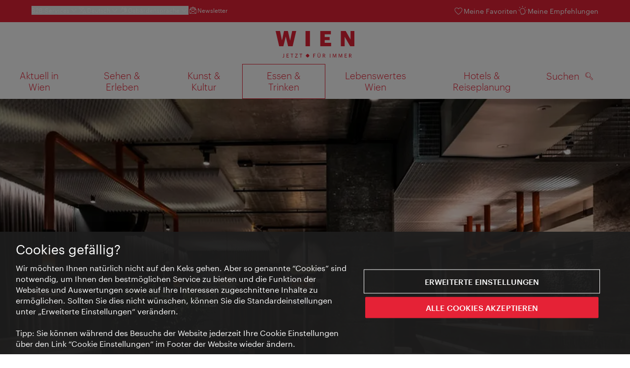

--- FILE ---
content_type: text/html;charset=UTF-8
request_url: https://www.wien.info/de/essen-trinken/bars-clubs/clubs-discos/praterstrasse-421558
body_size: 30312
content:
<!DOCTYPE html>
<html lang="de" xml:lang="de" dir="ltr"    >
<head>
<meta charset="utf-8">
<meta name="viewport" content="width=device-width, initial-scale=1.0">
<meta http-equiv="Content-Security-Policy" content="default-src &#39;self&#39;; frame-src https://wien.info https://*.wien.info https://*.vienna.info https://*.convention.at https://wtv-auth.herokuapp.com https://wtv-api.herokuapp.com https://cdn.cookielaw.org https://*.onetrust.com https://*.onlyfy.jobs https://*.gstatic.com https://*.google.com https://*.google.at https://www.googletagmanager.com https://region1.google-analytics.com https://*.youtube-nocookie.com/ https://*.youtube.com https://*.walls.io https://walls.io https://vimeo.com https://*.jwpcdn.com https://*.flockler.com https://app.powerbi.com https://open.spotify.com https://*.feratel.com https://my.3dvirtualexperience.nl https://cdn.flipsnack.com https://player.flipsnack.com https://*.instagram.com https://ct.pinterest.com https://player.youku.com https://concierge.goodguys.ai https://einreichportal.waca.at https://*.adsrvr.org https://*.adnxs.com; frame-ancestors ; connect-src &#39;self&#39; https://wien.info https://*.wien.info https://*.onlyfy.jobs https://*.vienna.info https://*.convention.at https://wtv-auth.herokuapp.com https://wtv-api.herokuapp.com https://*.babiel.com https://cdn.cookielaw.org https://*.onetrust.com https://eu-api.friendlycaptcha.eu https://wtvassets.s3.eu-central-1.amazonaws.com https://*.gstatic.com https://*.google.com https://*.google.at https://*.youtube-nocookie.com/ https://*.youtube.com https://www.google-analytics.com https://www.googletagmanager.com https://www.googleadservices.com https://region1.google-analytics.com https://*.doubleclick.net https://*.snapengage.com https://*.walls.io https://walls.io https://vimeo.com https://*.jwpcdn.com https://*.flockler.com https://app.powerbi.com https://open.spotify.com https://*.feratel.com https://my.3dvirtualexperience.nl https://www.facebook.com https://ct.pinterest.com https://px.ads.linkedin.com/ https://api.prescreenapp.io https://analytics.tiktok.com https://concierge.goodguys.ai https://*.maptoolkit.net https://*.adsrvr.org https://*.adnxs.com; font-src &#39;self&#39; https://tracking.wien.info https://fonts.gstatic.com https://*.onlyfy.jobs https://*.oebb.at data:; img-src &#39;self&#39; data: https://wien.imxplatform.de https://imxplatform-cust-wtv.fsn1.your-objectstorage.com https://wtvassets.s3.eu-central-1.amazonaws.com https://*.onlyfy.jobs https://wien.info https://*.wien.info https://*.vienna.info https://*.convention.at https://*.babiel.com https://*.wien.gv.at https://*.gstatic.com https://*.google.com https://*.google.at https://*.youtube-nocookie.com/ https://*.youtube.com https://*.ytimg.com/ https://www.googletagmanager.com https://ssl.gstatic.com https://www.gstatic.com https://www.google-analytics.com https://googleads.g.doubleclick.net https://*.snapengage.com https://www.facebook.com https://*.linkedin.net https://*.walls.io https://walls.io https://cdn.cookielaw.org https://*.onetrust.com https://vimeo.com https://*.jwpcdn.com https://*.flockler.com https://app.powerbi.com https://open.spotify.com https://*.feratel.com https://my.3dvirtualexperience.nl https://wtv-api.herokuapp.com https://wtv-auth.herokuapp.com https://ct.pinterest.com https://px.ads.linkedin.com/ https://concierge.goodguys.ai https://*.adsrvr.org https://*.adnxs.com; media-src &#39;self&#39; https://wien.info https://*.wien.info https://*.vienna.info https://*.convention.at https://*.babiel.com https://*.onlyfy.jobs https://*.snapengage.com; script-src &#39;self&#39; &#39;unsafe-eval&#39; &#39;unsafe-inline&#39; https://wien.info https://*.wien.info https://*.vienna.info https://*.convention.at https://*.babiel.com https://wtv-auth.herokuapp.com https://wtv-api.herokuapp.com https://cdn.cookielaw.org https://*.onetrust.com https://*.onlyfy.jobs https://*.gstatic.com https://*.google.com https://*.google.at https://www.googletagmanager.com https://tagmanager.google.com https://www.google-analytics.com https://ssl.google-analytics.com https://region1.google-analytics.com https://storage.googleapis.com https://www.googleadservices.com https://*.youtube-nocookie.com/ https://*.youtube.com https://*.adform.net https://*.doubleclick.net https://snap.licdn.com https://*.snapengage.com https://connect.facebook.net https://*.linkedin.net https://*.walls.io https://walls.io https://vimeo.com https://*.jwpcdn.com https://*.flockler.com https://app.powerbi.com https://open.spotify.com https://*.feratel.com https://my.3dvirtualexperience.nl https://www.facebook.com https://s.pinimg.com https://ct.pinterest.com https://px.ads.linkedin.com/ https://*.oebb.at https://analytics.tiktok.com https://concierge.goodguys.ai https://*.adsrvr.org https://*.adnxs.com; manifest-src &#39;self&#39;; style-src &#39;self&#39; &#39;unsafe-inline&#39; https://wien.info https://*.wien.info https://*.vienna.info https://*.convention.at https://*.babiel.com https://tagmanager.google.com https://www.googletagmanager.com https://fonts.googleapis.com https://*.oebb.at https://concierge.goodguys.ai; worker-src blob:;"><title>PRST Praterstrasse - wien.info</title>
<script type="application/ld+json">
{
"@context": "https://schema.org",
"@type": "BreadcrumbList",
"itemListElement": [
{
"@type": "ListItem",
"position": 1,
"name": "Startseite",
"item": "https://www.wien.info/de"
},
{
"@type": "ListItem",
"position": 2,
"name": "Essen &amp; Trinken",
"item": "https://www.wien.info/de/essen-trinken"
},
{
"@type": "ListItem",
"position": 3,
"name": "Bars &amp; Clubs",
"item": "https://www.wien.info/de/essen-trinken/bars-clubs"
},
{
"@type": "ListItem",
"position": 4,
"name": "Clubs &amp; Discos",
"item": "https://www.wien.info/de/essen-trinken/bars-clubs/clubs-discos"
},
{
"@type": "ListItem",
"position": 5,
"name": "PRST Praterstrasse"
}
]
}
</script>
<meta name="apple-itunes-app" content="app-id=1486840263" />
<meta name="image" property="og:image" content="https://www.wien.info/resource/image/407454/19x10/1200/630/115133ea7c0743bcefd926db54b3f60d/684494AEED35DE13FC190E790BFDA5C2/praterstrasse-bar.jpg" />
<meta property="og:title" content="PRST Praterstrasse"/>
<meta property="og:description" content="Ein Club, der sich genau so nennt, wie die Straße, in der er sich befindet. Wie praktisch." />
<meta property="og:url" content="https://www.wien.info/de/essen-trinken/bars-clubs/clubs-discos/praterstrasse-421558" />
<meta property="fb:app_id" content="1173699693372957" />
<meta property="og:site_name" content="wien.info"/>
<meta name="twitter:card" content="summary_large_image" />
<meta name="description" content="Ein Club, der sich genau so nennt, wie die Straße, in der er sich befindet. Wie praktisch.">
<meta name="og:description" content="Ein Club, der sich genau so nennt, wie die Straße, in der er sich befindet. Wie praktisch."><meta name="keywords" content="Elektro,Party,Cocktailbar,Club/Disco,Szenelokal,">
<meta content="all" name="robots" /> <link href="/assets/image/favicon.ico?v=3.8.25" rel="shortcut icon" />
<link href="/assets/css/main.css" media="screen, projection" rel="stylesheet"
type="text/css">
<link rel="manifest" href="/assets/manifest/manifest.json" />
<link href="/assets/image/homescreen/icon.png" rel="apple-touch-icon" />
<link href="/assets/image/homescreen/icon-96x96.png" rel="apple-touch-icon" sizes="96x96" />
<link href="/assets/image/homescreen/icon.png" rel="apple-touch-icon" sizes="120x120" />
<link href="/assets/image/homescreen/icon-152x152.png" rel="apple-touch-icon" sizes="152x152" />
<link href="/assets/image/homescreen/icon-192x192.png" rel="icon" sizes="192x192" />
<link href="/assets/image/homescreen/icon-128x128.png" rel="icon" sizes="128x128" />
<link href="/assets/image/logos/Logo_de_mit-Claim.svg" rel="image_src" />
<script>
dataLayer = [];
</script>
<link rel="alternate" hreflang="de" href="https://www.wien.info/de/essen-trinken/bars-clubs/clubs-discos/praterstrasse-421558"/>
<link rel="alternate" hreflang="en" href="https://www.wien.info/en/dine-drink/bars-clubs/clubs-discos/praterstrasse-422012"/>
<link rel="alternate" hreflang="x-default" href="https://www.wien.info/en/dine-drink/bars-clubs/clubs-discos/praterstrasse-422012"/>
<!-- Matomo Tag Manager -->
<script>
var _mtm = window._mtm = window._mtm || [];
_mtm.push({'mtm.startTime': (new Date().getTime()), 'event': 'mtm.Start'});
var d=document, g=d.createElement('script'), s=d.getElementsByTagName('script')[0];
g.async=true; g.src='https://tracking.wien.info/js/container_ab9Yd1yb.js'; s.parentNode.insertBefore(g,s);
</script>
<!-- End Matomo Tag Manager -->
<meta name="apple-itunes-app" content="app-id=1486840263">
<meta name="smartbanner:title" content="ivie - Vienna Guide">
<meta name="smartbanner:author" content="WienTourismus / Vienna Tourist Board">
<meta name="smartbanner:price" content="Gratis">
<meta name="smartbanner:price-suffix-google" content=" - In Google Play">
<meta name="smartbanner:icon-google" content="/assets/image/homescreen/icon-192x192.png">
<meta name="smartbanner:button" content="Ansehen">
<meta name="smartbanner:button-url-google" content="https://play.google.com/store/apps/details?id=at.vienna.ivie">
<meta name="smartbanner:enabled-platforms" content="android">
<meta name="smartbanner:close-label" content="schließen">
<script>
/*!
* smartbanner.js v1.16.0 <https://github.com/ain/smartbanner.js>
* Copyright © 2020 Ain Tohvri, contributors. Licensed under GPL-3.0.
*/
(function(){function r(e,n,t){function o(i,f){if(!n[i]){if(!e[i]){var c="function"==typeof require&&require;if(!f&&c)return c(i,!0);if(u)return u(i,!0);var a=new Error("Cannot find module '"+i+"'");throw a.code="MODULE_NOT_FOUND",a}var p=n[i]={exports:{}};e[i][0].call(p.exports,function(r){var n=e[i][1][r];return o(n||r)},p,p.exports,r,e,n,t)}return n[i].exports}for(var u="function"==typeof require&&require,i=0;i<t.length;i++)o(t[i]);return o}return r})()({1:[function(require,module,exports){"use strict";Object.defineProperty(exports,"__esModule",{value:true});exports["default"]=void 0;function _classCallCheck(instance,Constructor){if(!(instance instanceof Constructor)){throw new TypeError("Cannot call a class as a function")}}function _defineProperties(target,props){for(var i=0;i<props.length;i++){var descriptor=props[i];descriptor.enumerable=descriptor.enumerable||false;descriptor.configurable=true;if("value"in descriptor)descriptor.writable=true;Object.defineProperty(target,descriptor.key,descriptor)}}function _createClass(Constructor,protoProps,staticProps){if(protoProps)_defineProperties(Constructor.prototype,protoProps);if(staticProps)_defineProperties(Constructor,staticProps);return Constructor}var Bakery=function(){function Bakery(){_classCallCheck(this,Bakery)}_createClass(Bakery,null,[{key:"getCookieExpiresString",value:function getCookieExpiresString(hideTtl){var now=new Date;var expireTime=new Date(now.getTime()+hideTtl);return"expires=".concat(expireTime.toGMTString(),";")}},{key:"bake",value:function bake(hideTtl,hidePath){document.cookie="smartbanner_exited=1; ".concat(hideTtl?Bakery.getCookieExpiresString(hideTtl):""," path=").concat(hidePath)}},{key:"unbake",value:function unbake(){document.cookie="smartbanner_exited=; expires=Thu, 01 Jan 1970 00:00:01 GMT;"}},{key:"baked",get:function get(){var value=document.cookie.replace(/(?:(?:^|.*;\s*)smartbanner_exited\s*=\s*([^;]*).*$)|^.*$/,"$1");return value==="1"}}]);return Bakery}();exports["default"]=Bakery},{}],2:[function(require,module,exports){(function(global){"use strict";Object.defineProperty(exports,"__esModule",{value:true});exports["default"]=void 0;function _classCallCheck(instance,Constructor){if(!(instance instanceof Constructor)){throw new TypeError("Cannot call a class as a function")}}function _defineProperties(target,props){for(var i=0;i<props.length;i++){var descriptor=props[i];descriptor.enumerable=descriptor.enumerable||false;descriptor.configurable=true;if("value"in descriptor)descriptor.writable=true;Object.defineProperty(target,descriptor.key,descriptor)}}function _createClass(Constructor,protoProps,staticProps){if(protoProps)_defineProperties(Constructor.prototype,protoProps);if(staticProps)_defineProperties(Constructor,staticProps);return Constructor}var Detector=function(){function Detector(){_classCallCheck(this,Detector)}_createClass(Detector,null,[{key:"platform",value:function platform(){if(/iPhone|iPad|iPod/i.test(window.navigator.userAgent)){return"ios"}else if(/Android/i.test(window.navigator.userAgent)){return"android"}}},{key:"userAgentMatchesRegex",value:function userAgentMatchesRegex(regexString){return new RegExp(regexString).test(window.navigator.userAgent)}},{key:"jQueryMobilePage",value:function jQueryMobilePage(){return typeof global.$!=="undefined"&&global.$.mobile!=="undefined"&&document.querySelector(".ui-page")!==null}},{key:"wrapperElement",value:function wrapperElement(){var selector=Detector.jQueryMobilePage()?".ui-page":"html";return document.querySelectorAll(selector)}}]);return Detector}();exports["default"]=Detector}).call(this,typeof global!=="undefined"?global:typeof self!=="undefined"?self:typeof window!=="undefined"?window:{})},{}],3:[function(require,module,exports){"use strict";var _smartbanner=_interopRequireDefault(require("./smartbanner.js"));function _interopRequireDefault(obj){return obj&&obj.__esModule?obj:{default:obj}}var smartbanner;window.addEventListener("load",function(){smartbanner=new _smartbanner["default"];if(smartbanner.apiEnabled){window.smartbanner=smartbanner}else{smartbanner.publish()}})},{"./smartbanner.js":5}],4:[function(require,module,exports){"use strict";Object.defineProperty(exports,"__esModule",{value:true});exports["default"]=void 0;function _classCallCheck(instance,Constructor){if(!(instance instanceof Constructor)){throw new TypeError("Cannot call a class as a function")}}function _defineProperties(target,props){for(var i=0;i<props.length;i++){var descriptor=props[i];descriptor.enumerable=descriptor.enumerable||false;descriptor.configurable=true;if("value"in descriptor)descriptor.writable=true;Object.defineProperty(target,descriptor.key,descriptor)}}function _createClass(Constructor,protoProps,staticProps){if(protoProps)_defineProperties(Constructor.prototype,protoProps);if(staticProps)_defineProperties(Constructor,staticProps);return Constructor}function valid(name){return name.indexOf("smartbanner:")!==-1&&name.split(":")[1].length>0}function convertToCamelCase(name){var parts=name.split("-");parts.map(function(part,index){if(index>0){parts[index]=part.charAt(0).toUpperCase()+part.substring(1)}});return parts.join("")}var OptionParser=function(){function OptionParser(){_classCallCheck(this,OptionParser)}_createClass(OptionParser,[{key:"parse",value:function parse(){var metas=document.getElementsByTagName("meta");var options={};Array.apply(null,metas).forEach(function(meta){var optionName=null;var name=meta.getAttribute("name");var content=meta.getAttribute("content");if(name&&content&&valid(name)&&content.length>0){optionName=name.split(":")[1];if(optionName.indexOf("-")!==-1){optionName=convertToCamelCase(optionName)}options[optionName]=content}});return options}}]);return OptionParser}();exports["default"]=OptionParser},{}],5:[function(require,module,exports){"use strict";Object.defineProperty(exports,"__esModule",{value:true});exports["default"]=void 0;var _optionparser=_interopRequireDefault(require("./optionparser.js"));var _detector=_interopRequireDefault(require("./detector.js"));var _bakery=_interopRequireDefault(require("./bakery.js"));function _interopRequireDefault(obj){return obj&&obj.__esModule?obj:{default:obj}}function _classCallCheck(instance,Constructor){if(!(instance instanceof Constructor)){throw new TypeError("Cannot call a class as a function")}}function _defineProperties(target,props){for(var i=0;i<props.length;i++){var descriptor=props[i];descriptor.enumerable=descriptor.enumerable||false;descriptor.configurable=true;if("value"in descriptor)descriptor.writable=true;Object.defineProperty(target,descriptor.key,descriptor)}}function _createClass(Constructor,protoProps,staticProps){if(protoProps)_defineProperties(Constructor.prototype,protoProps);if(staticProps)_defineProperties(Constructor,staticProps);return Constructor}var DEFAULT_PLATFORMS="android,ios";var DEFAULT_CLOSE_LABEL="Close";var datas={originalTop:"data-smartbanner-original-top",originalMarginTop:"data-smartbanner-original-margin-top"};function handleExitClick(event,self){self.exit();event.preventDefault()}function handleClickout(event,self){self.clickout()}function handleJQueryMobilePageLoad(event){if(!this.positioningDisabled){setContentPosition(event.data.height)}}function addEventListeners(self){var closeIcon=document.querySelector(".js_smartbanner__exit");closeIcon.addEventListener("click",function(event){return handleExitClick(event,self)});var button=document.querySelector(".js_smartbanner__button");button.addEventListener("click",function(event){return handleClickout(event,self)});if(_detector["default"].jQueryMobilePage()){$(document).on("pagebeforeshow",self,handleJQueryMobilePageLoad)}}function removeEventListeners(){if(_detector["default"].jQueryMobilePage()){$(document).off("pagebeforeshow",handleJQueryMobilePageLoad)}}function setContentPosition(value){var wrappers=_detector["default"].wrapperElement();for(var i=0,l=wrappers.length,wrapper;i<l;i++){wrapper=wrappers[i];if(_detector["default"].jQueryMobilePage()){if(wrapper.getAttribute(datas.originalTop)){continue}var top=parseFloat(getComputedStyle(wrapper).top);wrapper.setAttribute(datas.originalTop,isNaN(top)?0:top);wrapper.style.top=value+"px"}else{if(wrapper.getAttribute(datas.originalMarginTop)){continue}var margin=parseFloat(getComputedStyle(wrapper).marginTop);wrapper.setAttribute(datas.originalMarginTop,isNaN(margin)?0:margin);wrapper.style.marginTop=value+"px"}}}function restoreContentPosition(){var wrappers=_detector["default"].wrapperElement();for(var i=0,l=wrappers.length,wrapper;i<l;i++){wrapper=wrappers[i];if(_detector["default"].jQueryMobilePage()&&wrapper.getAttribute(datas.originalTop)){wrapper.style.top=wrapper.getAttribute(datas.originalTop)+"px"}else if(wrapper.getAttribute(datas.originalMarginTop)){wrapper.style.marginTop=wrapper.getAttribute(datas.originalMarginTop)+"px"}}}var SmartBanner=function(){function SmartBanner(){_classCallCheck(this,SmartBanner);var parser=new _optionparser["default"];this.options=parser.parse();this.platform=_detector["default"].platform();var event=new Event("smartbanner.init");document.dispatchEvent(event)}_createClass(SmartBanner,[{key:"publish",value:function publish(){if(Object.keys(this.options).length===0){throw new Error("No options detected. Please consult documentation.")}if(_bakery["default"].baked){return false}if(this.userAgentExcluded){return false}if(!(this.platformEnabled||this.userAgentIncluded)){return false}var bannerDiv=document.createElement("div");document.querySelector("body").appendChild(bannerDiv);bannerDiv.outerHTML=this.html;var event=new Event("smartbanner.view");document.dispatchEvent(event);if(!this.positioningDisabled){setContentPosition(this.height)}addEventListeners(this)}},{key:"exit",value:function exit(){removeEventListeners();if(!this.positioningDisabled){restoreContentPosition()}var banner=document.querySelector(".js_smartbanner");document.querySelector("body").removeChild(banner);var event=new Event("smartbanner.exit");document.dispatchEvent(event);_bakery["default"].bake(this.hideTtl,this.hidePath)}},{key:"clickout",value:function clickout(){var event=new Event("smartbanner.clickout");document.dispatchEvent(event)}},{key:"originalTop",get:function get(){var wrapper=_detector["default"].wrapperElement()[0];return parseFloat(wrapper.getAttribute(datas.originalTop))}},{key:"originalTopMargin",get:function get(){var wrapper=_detector["default"].wrapperElement()[0];return parseFloat(wrapper.getAttribute(datas.originalMarginTop))}},{key:"priceSuffix",get:function get(){if(this.platform==="ios"){return this.options.priceSuffixApple}else if(this.platform==="android"){return this.options.priceSuffixGoogle}return""}},{key:"icon",get:function get(){if(this.platform==="android"){return this.options.iconGoogle}else{return this.options.iconApple}}},{key:"buttonUrl",get:function get(){if(this.platform==="android"){return this.options.buttonUrlGoogle}else if(this.platform==="ios"){return this.options.buttonUrlApple}return"#"}},{key:"closeLabel",get:function get(){return this.options.closeLabel!==undefined?this.options.closeLabel:DEFAULT_CLOSE_LABEL}},{key:"html",get:function get(){var modifier=!this.options.customDesignModifier?this.platform:this.options.customDesignModifier;return'<div class="smartbanner smartbanner--'.concat(modifier,' js_smartbanner">\n <a href="javascript:void();" class="smartbanner__exit js_smartbanner__exit" aria-label="').concat(this.closeLabel,'"></a>\n <div class="smartbanner__icon" style="background-image: url(').concat(this.icon,');"></div>\n <div class="smartbanner__info">\n <div>\n <div class="smartbanner__info__title">').concat(this.options.title,'</div>\n <div class="smartbanner__info__author">').concat(this.options.author,'</div>\n <div class="smartbanner__info__price">').concat(this.options.price).concat(this.priceSuffix,'</div>\n </div>\n </div>\n <a href="').concat(this.buttonUrl,'" target="_blank" class="smartbanner__button js_smartbanner__button" rel="noopener" aria-label="').concat(this.options.button,'"><span class="smartbanner__button__label">').concat(this.options.button,"</span></a>\n </div>")}},{key:"height",get:function get(){try{return document.querySelector(".js_smartbanner").offsetHeight}catch(error){return 0}}},{key:"platformEnabled",get:function get(){var enabledPlatforms=this.options.enabledPlatforms||DEFAULT_PLATFORMS;return enabledPlatforms&&enabledPlatforms.replace(/\s+/g,"").split(",").indexOf(this.platform)!==-1}},{key:"positioningDisabled",get:function get(){return this.options.disablePositioning==="true"}},{key:"apiEnabled",get:function get(){return this.options.api==="true"}},{key:"userAgentExcluded",get:function get(){if(!this.options.excludeUserAgentRegex){return false}return _detector["default"].userAgentMatchesRegex(this.options.excludeUserAgentRegex)}},{key:"userAgentIncluded",get:function get(){if(!this.options.includeUserAgentRegex){return false}return _detector["default"].userAgentMatchesRegex(this.options.includeUserAgentRegex)}},{key:"hideTtl",get:function get(){return this.options.hideTtl?parseInt(this.options.hideTtl):false}},{key:"hidePath",get:function get(){return this.options.hidePath?this.options.hidePath:"/"}}]);return SmartBanner}();exports["default"]=SmartBanner},{"./bakery.js":1,"./detector.js":2,"./optionparser.js":4}]},{},[3]);
</script>
<style>
/*!
* smartbanner.js v1.16.0 <https://github.com/ain/smartbanner.js>
* Copyright © 2020 Ain Tohvri, contributors. Licensed under GPL-3.0.
*/
.smartbanner{position:absolute;top:0;left:0;overflow-x:hidden;width:100%;height:84px;background:#f3f3f3;font-family:Helvetica, sans, sans-serif}.smartbanner__exit{position:absolute;top:calc(50% - 6px);left:9px;display:block;margin:0;width:12px;height:12px;border:0;text-align:center}.smartbanner__exit::before,.smartbanner__exit::after{position:absolute;width:1px;height:12px;background:#767676;content:' '}.smartbanner__exit::before{transform:rotate(45deg)}.smartbanner__exit::after{transform:rotate(-45deg)}.smartbanner__icon{position:absolute;top:10px;left:30px;width:64px;height:64px;border-radius:15px;background-size:64px 64px}.smartbanner__info{position:absolute;top:10px;left:104px;display:flex;overflow-y:hidden;width:60%;height:64px;align-items:center;color:#000}.smartbanner__info__title{font-size:14px}.smartbanner__info__author,.smartbanner__info__price{font-size:12px}.smartbanner__button{position:absolute;top:32px;right:10px;z-index:1;display:block;padding:0 10px;min-width:10%;border-radius:5px;background:#f3f3f3;color:#1474fc;font-size:18px;text-align:center;text-decoration:none}.smartbanner__button__label{text-align:center}.smartbanner.smartbanner--android{background:#3d3d3d url("[data-uri]");box-shadow:inset 0 4px 0 #88b131}.smartbanner.smartbanner--android .smartbanner__exit{left:6px;margin-right:7px;width:17px;height:17px;border-radius:14px;background:#1c1e21;box-shadow:0 1px 2px rgba(0,0,0,0.8) inset,0 1px 1px rgba(255,255,255,0.3);color:#b1b1b3;font-family:'ArialRoundedMTBold', Arial;font-size:20px;line-height:17px;text-shadow:0 1px 1px #000}.smartbanner.smartbanner--android .smartbanner__exit::before,.smartbanner.smartbanner--android .smartbanner__exit::after{top:3px;left:8px;width:2px;height:11px;background:#b1b1b3}.smartbanner.smartbanner--android .smartbanner__exit:active,.smartbanner.smartbanner--android .smartbanner__exit:hover{color:#eee}.smartbanner.smartbanner--android .smartbanner__icon{background-color:transparent;box-shadow:none}.smartbanner.smartbanner--android .smartbanner__info{color:#ccc;text-shadow:0 1px 2px #000}.smartbanner.smartbanner--android .smartbanner__info__title{color:#fff;font-weight:bold}.smartbanner.smartbanner--android .smartbanner__button{top:30px;right:20px;padding:0;min-width:12%;border-radius:0;background:none;box-shadow:0 0 0 1px #333, 0 0 0 2px #dddcdc;color:#d1d1d1;font-size:14px;font-weight:bold}.smartbanner.smartbanner--android .smartbanner__button:active,.smartbanner.smartbanner--android .smartbanner__button:hover{background:none}.smartbanner.smartbanner--android .smartbanner__button__label{display:block;padding:0 10px;background:#42b6c9;background:linear-gradient(to bottom, #42b6c9, #39a9bb);box-shadow:none;line-height:24px;text-align:center;text-shadow:none;text-transform:none}.smartbanner.smartbanner--android .smartbanner__button__label:active,.smartbanner.smartbanner--android .smartbanner__button__label:hover{background:#2ac7e1}
</style>
<style>
#ot-sdk-btn {
padding: 0 !important;
font-size: .875em !important;
}
</style>
<!-- OneTrust Cookies Consent Notice start for wien.info -->
<script async src="https://cdn.cookielaw.org/scripttemplates/otSDKStub.js" data-document-language="true" type="text/javascript" charset="UTF-8" data-domain-script="14059af4-63b3-4872-9ec8-1ba3d8e66c05"></script>
<script>
if (!window.getCookie) {
window.getCookie=function(name){var value="; "+document.cookie;var parts=value.split("; "+name+"=");if(parts.length==2)return parts.pop().split(";").shift()};
}
function otUpdateCookies(cookieName, accepted) {
document.cookie = cookieName + '=' + accepted + '; expires=Thu 31 Dec 2099 23:59:59 GMT' + '; path=/';
}
</script>
<!-- OneTrust Cookies Consent Notice end for wien.info -->
</head><body data-language="de" data-segment="de"
data-search-id="405684"
data-preview="false"
data-analytics-masterid="421558 - PRST Praterstrasse" data-analytics-contentid="421558"
data-analytics-parentid="372150" data-analytics-parentmasterid="372150"
data-analytics-page data-subsite="b2c"
>
<script type="text/javascript">
var lang = document.querySelector('body').dataset.language
var path = 'graphik/fonts_base64-nec.css'
if (lang !== 'ja') {
!function(){"use strict";function e(e,t,n){e.addEventListener?e.addEventListener(t,n,!1):e.attachEvent&&e.attachEvent("on"+t,n)}function t(e){return window.localStorage&&localStorage.font_css_cache_3&&localStorage.font_css_cache_3_file===e}function n(){if(window.localStorage&&window.XMLHttpRequest)if(t(o))c(localStorage.font_css_cache_3);else{var n=new XMLHttpRequest;n.open("GET",o,!0),e(n,"load",function(){4===n.readyState&&(c(n.responseText),localStorage.font_css_cache_3=n.responseText,localStorage.font_css_cache_3_file=o)}),n.send()}else{var a=document.createElement("link");a.href=o,a.rel="stylesheet",a.type="text/css",document.getElementsByTagName("head")[0].appendChild(a),document.cookie="font_css_cache"}}function c(e){var t=document.createElement("style");t.innerHTML=e,document.getElementsByTagName("head")[0].appendChild(t)}var o="/assets/font/dist/"+path;window.localStorage&&localStorage.font_css_cache_3||document.cookie.indexOf("font_css_cache")>-1?n():e(window,"load",n)}();
}
</script><noscript><link rel="stylesheet" href="/assets/font/dist/graphik/fonts_base64-nec.css"></noscript>
<style>
.workinprogress {
opacity: 0.35;
filter: grayscale(100%);
}
.underline {
text-decoration: underline;
text-underline-position: under;
}
.strike {
text-decoration: line-through;
}
/* MOVE ME to proper CSS, WTCMS-17 */
.grid_column.grid_column--12 > div.htmlblock {
width: 100%;
}
/* DELETE ME, after integration into buildprocess new. */
.jw-controlbar.jw-background-color.jw-reset {
width: 100%;
}
/* DELETE ME, after integration into buildprocess new. WTCMS-2526 */
.tile_image-container .player {
margin: 0;
}
/* DELETE ME, after integration into buildprocess new. WTCMS-2438 */
body #ot-sdk-btn.ot-sdk-show-settings, #ot-sdk-btn.optanon-show-settings {
background-color: transparent !important;
color: rgb(229, 34, 54) !important;
border: none;
}
body #ot-sdk-btn.ot-sdk-show-settings:hover, #ot-sdk-btn.optanon-show-settings:hover {
background-color: transparent;
color: rgb(229, 34, 54);
}
/* DELETE ME, WTCMS-835 */
.header-hero--no-link .header-hero_image-container {
opacity: 1;
}
/* DELETE ME, after integration WTCMS-15*/
.tile_link.tile_link--video {
display: flex;
justify-content: flex-start;
}
.tile_link.tile_link.tile_link--video-campaign .responsive-video-embed {
padding-bottom: 56.25%;
}
.tile_link--video>.tile_image-container--video {
position: relative;
background: #000;
height: auto;
padding-top: 33%;
width: 50%;
}
.tile_link--video>.tile_image-container--video.tile_image-container--video-campaign {
position: relative;
background: #000;
height: auto;
padding-top: calc(56.25% / 2);
width: 50%;
}
.u--is-text-color {
color: rgba(0,0,0,1) !important;
}
@media screen and (max-width: 599px) {
.tile_link.tile_link--video {
display: block;
justify-content: initial;
}
.tile_link--video>.tile_image-container--video {
padding-top: 56.25%;
width: 100%;
}
.tile_link--video>.tile_image-container--video.tile_image-container--video-campaign {
padding-top: 56.25%;
width: 100%;
}
.tile_link .responsive-video-embed {
padding-bottom: 56.25%;
}
.tile_image-container--video,
.tile--fixed-dimensions>.tile_link.tile_link--video-standardteaser {
padding-top: 56.25%;
}
/* WTCMS-104: Remove Teaser Image for row_more */
.grid_row--vcbnews .tile_link {
padding-top: 0;
}
.grid_row--vcbnews .tile_image-container {
display: none;
}
}
</style>
<div data-loadmodule="headroomwrapper">
<nav data-ds class="grid u--position-rel up--is-hidden" aria-label="Servicenavigation">
<a href="#main-navigation" class="u--is-accessible-hidden-not-on-focus-not-on-mobile skiplink">Zur Navigation</a>
<a href="#main-content" class="u--is-accessible-hidden-not-on-focus-not-on-mobile skiplink">Zum Inhalt</a>
<!--
We have to include service_container as a class as long as headroomwrapper.js depends on it.
Once headroomwrapper.js is refactored we can remove this class again.
There is a chance of potential styling conflicts with the class but right now the design system overrides it.
-->
<div class="hidden lg:block bg-brand text-white px-1600 py-300 service_container">
<div class="flex justify-between">
<ul class="flex gap-400">
<li class="relative [&_a]:text-base-content [&_a:hover]:underline">
<button class="text-white text-300 font-normal hover:underline flex items-center gap-100" data-loadmodule="flyout" data-analytics-features-flyoutb2b="" data-flyout-module="b2b" aria-expanded="false">
<span>B2B-Services</span>
<svg width="1.5em" height="1.5em" aria-hidden="true">
<use href="/assets/image/icon/ds/chevron-small-down.svg#chevron-small-down" />
</svg>
</button>
<div id="b2b-flyout-menu" class="service_flyout service_flyout--left-aligned service_flyout--animation service_flyout--list service_flyout--b2b u--is-hidden">
<ul class="service_list-item u--width-100">
<li>
<a href="https://b2b.wien.info/de">WienTourismus B2B</a>
</li>
<li>
<a href="https://experts.wien.info/welcome">Vienna Experts Club</a>
</li>
<li>
<a href="https://meeting.vienna.info/de">Meeting Destination Vienna</a>
</li>
</ul>
</div>
</li><div class="relative">
<button class="text-white text-300 font-normal hover:underline flex items-center gap-100" data-loadmodule="flyout" data-flyout-module="language-picker" aria-expanded="false">
<svg width="1.5em" height="1.5em" aria-hidden="true">
<use href="/assets/image/icon/ds/language.svg#language" />
</svg>
<span>Deutsch</span>
<svg width="1.5em" height="1.5em" aria-hidden="true">
<use href="/assets/image/icon/ds/chevron-small-down.svg#chevron-small-down" />
</svg>
</button>
<ul class="py-200 service_flyout service_flyout--left-aligned service_flyout--animation service_flyout--list service_flyout--language language-navigation u--is-hidden"
data-loadmodule="preferred-language">
<li>
<a rel="alternate" href="https://www.wien.info/en/dine-drink/bars-clubs/clubs-discos/praterstrasse-422012" lang="en" xml:lang="en" hreflang="en"
class="language-navigation_link text-base-content hover:underline focus:underline"><span>English</span>
</a>
</li>
<li>
<a rel="alternate" href="https://www.wien.info/it/ristoranti-bar/bar-club" lang="it" xml:lang="it" hreflang="it"
class="language-navigation_link text-muted no-underline hover:bg-[var(--color-grey-90)]"><span>Italiano</span>
</a>
</li>
<li>
<a rel="alternate" href="https://www.wien.info/fr/boire-manger/bars-clubs" lang="fr" xml:lang="fr" hreflang="fr"
class="language-navigation_link text-muted no-underline hover:bg-[var(--color-grey-90)]"><span>Français</span>
</a>
</li>
<li>
<a rel="alternate" href="https://www.wien.info/es/gastronomia/bares-clubs" lang="es" xml:lang="es" hreflang="es"
class="language-navigation_link text-muted no-underline hover:bg-[var(--color-grey-90)]"><span>Español</span>
</a>
</li>
<li>
<a rel="alternate" href="https://www.wien.info/hu/eves-ivas/barok-klubok" lang="hu" xml:lang="hu" hreflang="hu"
class="language-navigation_link text-muted no-underline hover:bg-[var(--color-grey-90)]"><span>Magyarul</span>
</a>
</li>
<li>
<a rel="alternate" href="https://www.wien.info/ru/%D0%B5%D0%B4%D0%B0-%D0%BD%D0%B0%D0%BF%D0%B8%D1%82%D0%BA%D0%B8/%D0%B1%D0%B0%D1%80%D1%8B-%D0%BA%D0%BB%D1%83%D0%B1%D1%8B" lang="ru" xml:lang="ru" hreflang="ru"
class="language-navigation_link text-muted no-underline hover:bg-[var(--color-grey-90)]"><span>Русский</span>
</a>
</li>
<li>
<a rel="alternate" href="https://www.wien.info/pl/jedzenie-i-picie/kluby" lang="pl" xml:lang="pl" hreflang="pl"
class="language-navigation_link text-muted no-underline hover:bg-[var(--color-grey-90)]"><span>Polski</span>
</a>
</li>
<li>
<a rel="alternate" href="https://www.wien.info/ro/restaurante-localuri/viata-noapte" lang="ro" xml:lang="ro" hreflang="ro"
class="language-navigation_link text-muted no-underline hover:bg-[var(--color-grey-90)]"><span>Română</span>
</a>
</li>
<li>
<a rel="alternate" href="https://www.wien.info/cs/j%C3%ADdlo-pit%C3%AD/nocni-zivot" lang="cs" xml:lang="cs" hreflang="cs"
class="language-navigation_link text-muted no-underline hover:bg-[var(--color-grey-90)]"><span>Česky</span>
</a>
</li>
<li>
<a rel="alternate" href="https://www.wien.info/ja/%E3%82%B0%E3%83%AB%E3%83%A1" lang="ja" xml:lang="ja" hreflang="ja"
class="language-navigation_link text-muted no-underline hover:bg-[var(--color-grey-90)]"><span>日本語</span>
</a>
</li>
<li>
<a rel="alternate" href="https://www.wien.info/zh" lang="zh" xml:lang="zh" hreflang="zh"
class="language-navigation_link text-muted no-underline hover:bg-[var(--color-grey-90)]"><span>中文</span>
</a>
</li>
</ul>
</div><li class="relative">
<button class="text-white text-300 font-normal hover:underline flex items-center gap-100" data-loadmodule="flyout" aria-expanded="false">
<svg width="1.5em" height="1.5em" aria-hidden="true">
<use href="/assets/image/icon/ds/sign-language.svg#sign-language" />
</svg>
<span>Gebärdensprache</span>
<svg width="1.5em" height="1.5em" aria-hidden="true">
<use href="/assets/image/icon/ds/chevron-small-down.svg#chevron-small-down" />
</svg>
</button>
<div class="service_flyout service_flyout--left-aligned service_flyout--animation service_flyout--list service_flyout--oegs u--is-hidden" aria-hidden="false">
<div class="service_list-item u--width-100">
<ul>
<li class="[&_a]:text-base-content [&_a:hover]:underline">
<a href="/de/reiseinfos/wien-barrierefrei/videos-oegs-dgs/willkommensvideo-dgs-969558" >
DGS Video
</a> </li>
<li class="[&_a]:text-base-content [&_a:hover]:underline">
<a href="/de/reiseinfos/wien-barrierefrei/videos-oegs-dgs/willkommensvideo-oegs-969556" >
ÖGS Video
</a> </li>
</ul>
</div>
</div>
</li><li>
<a class="text-white text-300 font-normal hover:underline flex items-center gap-100" data-analytics-newsletter-topnav=""
href="/de/newsletter">
<svg width="1.5em" height="1.5em" aria-hidden="true">
<use href="/assets/image/icon/ds/newsletter.svg#newsletter" />
</svg>
<span>Newsletter</span>
</a>
</li> </ul>
<div class="flex gap-600">
<li>
<a class="text-white text-350 font-normal hover:underline flex items-center gap-200" data-analytics--topnav=""
href="/de/meine-favoriten" data-loadmodule="favorites-indicator" data-favorites-indicator>
<span data-icon-outlined>
<svg width="1.5em" height="1.5em" aria-hidden="true">
<use href="/assets/image/icon/ds/heart.svg#heart" />
</svg>
</span>
<span data-icon-selected class="hidden">
<svg width="1.5em" height="1.5em" aria-hidden="true">
<use href="/assets/image/icon/ds/heart-selected.svg#heart-selected" />
</svg>
</span>
<span>
Meine Favoriten
<span class="u--is-accessible-hidden" data-favorites-count></span>
</span>
</a>
</li><li>
<a class="text-white text-350 font-normal hover:underline flex items-center gap-200" data-analytics--topnav=""
href="/de/meine-empfehlungen">
<span>
<svg width="1.5em" height="1.5em" aria-hidden="true">
<use href="/assets/image/icon/ds/interests.svg#interests" />
</svg>
</span>
<span>
Meine Empfehlungen
</span>
</a>
</li> </div>
</div>
</div>
</nav><nav class="navigation u--clearfix up--is-hidden" role="navigation" id="main-navigation" aria-label="">
<div class="navigation_logo-container hide--lt-large">
<a href="/de" class="navigation_logo-link">
<img src="/assets/image/logos/Logo_de_mit-Claim.svg"
class="navigation_logo navigation_logo--language-de"
alt="Logo Wien: jetzt – für immer. " />
<img src="/assets/image/logos/Logo_de_mit-Claim-centered.svg"
class="navigation_logo navigation_logo--mobile navigation_logo--language-de"
alt="Logo Wien: jetzt – für immer. " /> </a>
</div>
<div class="navigation_toggle-container">
<button class="button--no-style navigation_toggle hide--gt-large" aria-expanded="false">
<div class="navigation_hamburger-icon"></div>
<span class="u--is-accessible-hidden">Navigation anzeigen/ ausblenden</span>
</button>
<ul class="navigation_list u--clearfix hide--lt-large">
<li class="navigation_item hide--gt-large">
<div class="navigation_logo-container navigation_logo-container--mobile-navigation">
<a href="/de">
<img class="navigation_logo navigation_logo--mobile-navigation navigation_logo--language-de"
src="/assets/image/logos/Logo_de_mit-Claim-centered.svg"
alt="Logo Wien: jetzt – für immer. "/> </a>
</div>
</li>
<li class="navigation_item ">
<div class="navigation_wrapper">
<a href="/de/aktuell"
class="navigation_flyout-label"
aria-expanded="false"><span>
Aktuell in Wien
</span>
<span class="icon icon--list-down-red hide--gt-large u--floats-right"></span>
</a>
</div>
<div class="navigation_flyout u--is-hidden grid"
aria-label="Untermenü" i18n:attributes="aria-label" aria-hidden="true">
<div class="grid">
<div class="grid_row navigation_flyout-container navigation_flyout-container--top">
<div class="navigation_flyout-headline">
<a href="/de/aktuell" class="navigation_flyout-headline--link">
Aktuell in Wien
</a>
</div>
</div>
<div class="grid_row navigation_flyout-container navigation_flyout-container--bottom">
<div class="navigation_flyout-grid navigation_flyout-grid--column grid_column grid_column--3">
<ul class="navigation_categories">
<li >
<a href="/de/aktuell/eurovision-song-contest" class="navigation_categories-link" >
Eurovision Song Contest 2026
</a>
</li><li >
<a href="/de/aktuell/veranstaltungssuche" class="navigation_categories-link" >
Veranstaltungssuche
</a>
</li><li >
<a href="/de/aktuell/fruehling-in-wien" class="navigation_categories-link" >
Frühling in Wien
</a>
</li><li >
<a href="/de/aktuell/sommer-in-wien" class="navigation_categories-link" >
Sommer in Wien
</a>
</li><li >
<a href="/de/aktuell/herbst-in-wien" class="navigation_categories-link" >
Herbst in Wien
</a>
</li><li >
<a href="/de/aktuell/winter-in-wien" class="navigation_categories-link" >
Winter in Wien
</a>
</li> </ul>
</div>
<div class="navigation_flyout-grid navigation_flyout-grid--column grid_column grid_column--6">
<div class="navigation_teaser u--width-100 hide--lt-large">
<a class="navigation_teaser-link" data-analytics-navteaser=""
href="/de/kunst-kultur/musik-buehne/tanz/ball-uebersicht-340222"
>
<figure class="figure">
<div class="tile_image-container ">
<img
loading="lazy"
aria-hidden="true"
title="WienTourismus/Paul Bauer"
src="/resource/image/703980/3x2/310/206/e56321f6b19ef890a26e2e724b1d2ffb/DAE7B7B855EEF1782F573FDAD0AABABB/52229-philharmonikerball-eroeffnung-musikverein.webp"
srcset="/resource/image/703980/3x2/620/413/e56321f6b19ef890a26e2e724b1d2ffb/09A200357F8E43E6FA18441F3BD4C621/52229-philharmonikerball-eroeffnung-musikverein.webp 2x"
alt="Tanzende Paare am Ball der Philharmoniker im Wiener Musikverein">
</div> </figure>
<h3 class="navigation_teaser-headline">Wiener Ballsaison: Alles Walzer!</h3>
<div class="navigation_teaser-text">
Seit dem Wiener Kongress ist die Walzerstadt bekannt für ihre legendären Bälle. Mehr als 450 Bälle finden jedes Jahr in Wien statt. Im Jänner und ... </div>
</a>
</div>
</div> </div>
</div>
</div></li><li class="navigation_item ">
<div class="navigation_wrapper">
<a href="/de/sehen-erleben"
class="navigation_flyout-label"
aria-expanded="false"><span>
Sehen &amp; Erleben
</span>
<span class="icon icon--list-down-red hide--gt-large u--floats-right"></span>
</a>
</div>
<div class="navigation_flyout u--is-hidden grid"
aria-label="Untermenü" i18n:attributes="aria-label" aria-hidden="true">
<div class="grid">
<div class="grid_row navigation_flyout-container navigation_flyout-container--top">
<div class="navigation_flyout-headline">
<a href="/de/sehen-erleben" class="navigation_flyout-headline--link">
Sehen &amp; Erleben
</a>
</div>
</div>
<div class="grid_row navigation_flyout-container navigation_flyout-container--bottom">
<div class="navigation_flyout-grid navigation_flyout-grid--column grid_column grid_column--3">
<ul class="navigation_categories">
<li >
<a href="/de/sehen-erleben/sehenswuerdigkeiten-a-z" class="navigation_categories-link" >
Sehenswürdigkeiten A-Z
</a>
</li><li >
<a href="/de/sehen-erleben/wien-entdecken" class="navigation_categories-link" >
Wien entdecken
</a>
</li><li >
<a href="/de/sehen-erleben/shopping" class="navigation_categories-link" >
Shopping
</a>
</li><li >
<a href="/de/sehen-erleben/stadtviertel" class="navigation_categories-link" >
Stadtviertel
</a>
</li><li >
<a href="/de/sehen-erleben/familien" class="navigation_categories-link" >
Für Familien
</a>
</li><li >
<a href="/de/sehen-erleben/lgbt" class="navigation_categories-link" >
Für LGBTIQ+
</a>
</li><li >
<a href="/de/sehen-erleben/rund-um-wien" class="navigation_categories-link" >
Rund um Wien
</a>
</li> </ul>
</div>
<div class="navigation_flyout-grid navigation_flyout-grid--column grid_column grid_column--6">
<div class="navigation_teaser u--width-100 hide--lt-large">
<a class="navigation_teaser-link" data-analytics-navteaser=""
href="/de/sehen-erleben/stadtviertel/rund-um-das-alte-akh-975910"
>
<figure class="figure">
<div class="tile_image-container ">
<img
loading="lazy"
aria-hidden="true"
title="WienTourismus/Paul Bauer"
src="/resource/image/965772/3x2/310/206/9de7fc10ee400101d38fab84e40c3cf8/158DF955A0F08ECE2E8BAB12A363D060/52372-altes-akh.webp"
srcset="/resource/image/965772/3x2/620/413/9de7fc10ee400101d38fab84e40c3cf8/B77C81F6DF91CF207EC47C6F947AE0F4/52372-altes-akh.webp 2x"
alt="Altes AKH im Vordergrund">
</div> </figure>
<h3 class="navigation_teaser-headline">Rund um das Alte AKH</h3>
<div class="navigation_teaser-text">
Medizingeschichte trifft auf Studierendenflair: Das Viertel rund um das frühere Allgemeine Krankenhaus (AKH) ist nicht nur Hotspot für angehende ... </div>
</a>
</div>
</div> </div>
</div>
</div></li><li class="navigation_item ">
<div class="navigation_wrapper">
<a href="/de/kunst-kultur"
class="navigation_flyout-label"
aria-expanded="false"><span>
Kunst &amp; Kultur
</span>
<span class="icon icon--list-down-red hide--gt-large u--floats-right"></span>
</a>
</div>
<div class="navigation_flyout u--is-hidden grid"
aria-label="Untermenü" i18n:attributes="aria-label" aria-hidden="true">
<div class="grid">
<div class="grid_row navigation_flyout-container navigation_flyout-container--top">
<div class="navigation_flyout-headline">
<a href="/de/kunst-kultur" class="navigation_flyout-headline--link">
Kunst &amp; Kultur
</a>
</div>
</div>
<div class="grid_row navigation_flyout-container navigation_flyout-container--bottom">
<div class="navigation_flyout-grid navigation_flyout-grid--column grid_column grid_column--3">
<ul class="navigation_categories">
<li >
<a href="/de/kunst-kultur/imperiales" class="navigation_categories-link" >
Imperiale Sehenswürdigkeiten
</a>
</li><li >
<a href="/de/kunst-kultur/museen-ausstellungen" class="navigation_categories-link" >
Museen &amp; Ausstellungen
</a>
</li><li >
<a href="/de/kunst-kultur/architektur" class="navigation_categories-link" >
Architektur
</a>
</li><li >
<a href="/de/kunst-kultur/musik-buehne" class="navigation_categories-link" >
Musik &amp; Bühne
</a>
</li> </ul>
</div>
<div class="navigation_flyout-grid navigation_flyout-grid--column grid_column grid_column--6">
<div class="navigation_teaser u--width-100 hide--lt-large">
<a class="navigation_teaser-link" data-analytics-navteaser=""
href="/de/essen-trinken/viennabites/a-bite-of-art-genuss-in-der-kunst-1000580"
>
<figure class="figure">
<div class="tile_image-container ">
<img
loading="lazy"
aria-hidden="true"
title="WienTourismus/Paul Bauer"
src="/resource/image/525318/3x2/310/206/a11426b988f7afaf4de62deb79fd57eb/6CFE305C7345BF1915559F7F33D50ECB/51849-kunsthistorisches-museum-saliera.webp"
srcset="/resource/image/525318/3x2/620/413/a11426b988f7afaf4de62deb79fd57eb/702B9222011D10D48CC88FDE73FA9952/51849-kunsthistorisches-museum-saliera.webp 2x"
alt="Kunsthistorisches Museum, Saliera">
</div> </figure>
<h3 class="navigation_teaser-headline">A Bite of Art - Genuss in der Kunst</h3>
<div class="navigation_teaser-text">
Das Kunsthistorische Museum Wien widmet dem Thema Essen 2026 ein ganz besonderes Programm. Genießen Sie Kulinarik in der Kunst sowie genüssliche ... </div>
</a>
</div>
</div> </div>
</div>
</div></li><li class="navigation_item navigation_item--active">
<div class="navigation_wrapper">
<a href="/de/essen-trinken"
class="navigation_flyout-label"
aria-expanded="false"><span>
Essen &amp; Trinken
</span>
<span class="icon icon--list-down-red hide--gt-large u--floats-right"></span>
</a>
</div>
<div class="navigation_flyout u--is-hidden grid"
aria-label="Untermenü" i18n:attributes="aria-label" aria-hidden="true">
<div class="grid">
<div class="grid_row navigation_flyout-container navigation_flyout-container--top">
<div class="navigation_flyout-headline">
<a href="/de/essen-trinken" class="navigation_flyout-headline--link">
Essen &amp; Trinken
</a>
</div>
</div>
<div class="grid_row navigation_flyout-container navigation_flyout-container--bottom">
<div class="navigation_flyout-grid navigation_flyout-grid--column grid_column grid_column--3">
<ul class="navigation_categories">
<li >
<a href="/de/essen-trinken/viennabites" class="navigation_categories-link" >
Kulinarik-Highlights 2026
</a>
</li><li >
<a href="/de/essen-trinken/cafes" class="navigation_categories-link" >
Kaffeehäuser
</a>
</li><li >
<a href="/de/essen-trinken/wiener-wein-heurige" class="navigation_categories-link" >
Wiener Wein &amp; Heurige
</a>
</li><li >
<a href="/de/essen-trinken/restaurants" class="navigation_categories-link" >
Restaurants
</a>
</li><li >
<a href="/de/essen-trinken/wiener-kueche" class="navigation_categories-link" >
Wiener Küche
</a>
</li><li >
<a href="/de/essen-trinken/maerkte" class="navigation_categories-link" >
Märkte &amp; Lokalviertel
</a>
</li><li >
<a href="/de/essen-trinken/bars-clubs" class="navigation_categories-link" >
Bars &amp; Clubs
</a>
</li> </ul>
</div>
<div class="navigation_flyout-grid navigation_flyout-grid--column grid_column grid_column--6">
<div class="navigation_teaser u--width-100 hide--lt-large">
<a class="navigation_teaser-link" data-analytics-navteaser=""
href="/de/essen-trinken/viennabites"
>
<figure class="figure">
<div class="tile_image-container ">
<img
loading="lazy"
aria-hidden="true"
title="WienTourismus/Gabriel Hyden"
src="/resource/image/999688/3x2/310/206/396596eca8d92e334ce6c8796f9db9ad/CAE3E757E02E74F7425E04BC126947BE/c26-header-16zu9-standbild-de.webp"
srcset="/resource/image/999688/3x2/620/413/396596eca8d92e334ce6c8796f9db9ad/0E3A29ABB5055B728B3FC7EE4055917F/c26-header-16zu9-standbild-de.webp 2x"
alt="Schriftzug &quot;Vienna Bites. Küche, Kultur, Charakter&quot; im Hintergrund Essen auf einem Tisch">
</div> </figure>
<h3 class="navigation_teaser-headline">Vienna Bites. Küche, Kultur, Charakter</h3>
<div class="navigation_teaser-text">
2026 steht Wien ganz im Zeichen der Kulinarik. Wir feiern die gastronomische Identität und die Küche Wiens. Denn Wien ist einfach zum Anbeißen. </div>
</a>
</div>
</div> </div>
</div>
</div></li><li class="navigation_item ">
<div class="navigation_wrapper">
<a href="/de/lebenswertes-wien"
class="navigation_flyout-label"
aria-expanded="false"><span>
Lebenswertes Wien
</span>
<span class="icon icon--list-down-red hide--gt-large u--floats-right"></span>
</a>
</div>
<div class="navigation_flyout u--is-hidden grid"
aria-label="Untermenü" i18n:attributes="aria-label" aria-hidden="true">
<div class="grid">
<div class="grid_row navigation_flyout-container navigation_flyout-container--top">
<div class="navigation_flyout-headline">
<a href="/de/lebenswertes-wien" class="navigation_flyout-headline--link">
Lebenswertes Wien
</a>
</div>
</div>
<div class="grid_row navigation_flyout-container navigation_flyout-container--bottom">
<div class="navigation_flyout-grid navigation_flyout-grid--column grid_column grid_column--3">
<ul class="navigation_categories">
<li >
<a href="/de/lebenswertes-wien/parks-gruenflaechen" class="navigation_categories-link" >
Parks &amp; Grünflächen
</a>
</li><li >
<a href="/de/lebenswertes-wien/wasser-in-wien" class="navigation_categories-link" >
Wasser in Wien
</a>
</li><li >
<a href="/de/lebenswertes-wien/sport" class="navigation_categories-link" >
Sport &amp; Erholung
</a>
</li><li >
<a href="/de/lebenswertes-wien/nachhaltiges-wien" class="navigation_categories-link" >
Nachhaltiges Wien
</a>
</li><li >
<a href="/de/lebenswertes-wien/smart-city" class="navigation_categories-link" >
Stadt der Zukunft
</a>
</li> </ul>
</div>
<div class="navigation_flyout-grid navigation_flyout-grid--column grid_column grid_column--6">
<div class="navigation_teaser u--width-100 hide--lt-large">
<a class="navigation_teaser-link" data-analytics-navteaser=""
href="/de/lebenswertes-wien/sport/therme-wien-361280"
>
<figure class="figure">
<div class="tile_image-container ">
<img
loading="lazy"
aria-hidden="true"
title="Therme Wien"
src="/resource/image/311452/3x2/310/206/8f6832dbc3db1e1d2da6f8b36cb5a40b/301A3568CFBB855E86B0CFB1FB653490/therme-wien-oberlaa-spass-wasser-erholung-entspannung-wellness-stein-der-ruhe-grottenbecken.webp"
srcset="/resource/image/311452/3x2/620/413/8f6832dbc3db1e1d2da6f8b36cb5a40b/DD1B412E4D75CFA31A1ECC61FEDB5C13/therme-wien-oberlaa-spass-wasser-erholung-entspannung-wellness-stein-der-ruhe-grottenbecken.webp 2x"
alt="Grottenbecken in der Therme Wien">
</div> </figure>
<h3 class="navigation_teaser-headline">Therme Wien - Wellness pur</h3>
<div class="navigation_teaser-text">
Wer Erholung sucht, ist in der Therme Wien richtig. Die modernste und größte Stadttherme Europas lässt Wellness-Träume wahr werden! Die Therme ... </div>
</a>
</div>
</div> </div>
</div>
</div></li><li class="navigation_item ">
<div class="navigation_wrapper">
<a href="/de/reiseinfos"
class="navigation_flyout-label"
aria-expanded="false"><span>
Hotels &amp; Reiseplanung
</span>
<span class="icon icon--list-down-red hide--gt-large u--floats-right"></span>
</a>
</div>
<div class="navigation_flyout u--is-hidden grid"
aria-label="Untermenü" i18n:attributes="aria-label" aria-hidden="true">
<div class="grid">
<div class="grid_row navigation_flyout-container navigation_flyout-container--top">
<div class="navigation_flyout-headline">
<a href="/de/reiseinfos" class="navigation_flyout-headline--link">
Hotels &amp; Reiseplanung
</a>
</div>
</div>
<div class="grid_row navigation_flyout-container navigation_flyout-container--bottom">
<div class="navigation_flyout-grid navigation_flyout-grid--column grid_column grid_column--3">
<ul class="navigation_categories">
<li >
<a href="/de/reiseinfos/hotels-unterkunft" class="navigation_categories-link" >
Hotels &amp; Unterkunft
</a>
</li><li >
<a href="/de/reiseinfos/vienna-city-card-und-ivie" class="navigation_categories-link" >
Vienna City Card
</a>
</li><li >
<a href="/de/reiseinfos/anreise" class="navigation_categories-link" >
Anreise &amp; Abreise
</a>
</li><li >
<a href="/de/reiseinfos/verkehr" class="navigation_categories-link" >
Unterwegs in Wien
</a>
</li><li >
<a href="/de/reiseinfos/ivie-app" class="navigation_categories-link" >
ivie App
</a>
</li><li >
<a href="/de/reiseinfos/tourist-info" class="navigation_categories-link" >
Gut zu wissen
</a>
</li><li >
<a href="/de/reiseinfos/services" class="navigation_categories-link" >
Unsere Services
</a>
</li><li >
<a href="/de/reiseinfos/wien-barrierefrei" class="navigation_categories-link" >
Barrierefreiheit
</a>
</li> </ul>
</div>
<div class="navigation_flyout-grid navigation_flyout-grid--column grid_column grid_column--6">
<div class="navigation_teaser u--width-100 hide--lt-large">
<a class="navigation_teaser-link" data-analytics-navteaser=""
href="/de/reiseinfos/ivie-app/ivie-beisl-guide-1025448"
>
<figure class="figure">
<div class="tile_image-container ">
<img
loading="lazy"
aria-hidden="true"
title="WienTourismus/Gabriel Hyden"
src="/resource/image/1030444/3x2/310/206/740c3018f1ca28a13b703c26f5ed38b3/1E5BFD7076E13336A30B3BA2F36AD422/werbesujet-ivie-wirtshaus-und-beisl-guide-header-de.webp"
srcset="/resource/image/1030444/3x2/620/413/740c3018f1ca28a13b703c26f5ed38b3/887CC37B452997BDA49E42E247786FDD/werbesujet-ivie-wirtshaus-und-beisl-guide-header-de.webp 2x"
alt="Werbesujet mit Text: Wirtshaus &amp; Beisl Guide">
</div> </figure>
<h3 class="navigation_teaser-headline">Mit ivie Wiens Wirtshäuser und Beisl erleben</h3>
<div class="navigation_teaser-text">
Du möchtest authentische Wiener Küche genießen? Der Wirtshaus & Beisl Guide in ivie, der City Guide App für Wien, zeigt dir besondere Wirtshäuser ... </div>
</a>
</div>
</div> </div>
</div>
</div></li>
<!-- My Vienna - MOBILE ONLY -->
<li data-ds class="navigation_item hide--gt-large">
<div class="bg-brand text-white p-600">
<strong class="uppercase text-300 font-medium pb-200 tracking-wide">Mein Wien</strong>
<ul>
<li class="pt-400">
<a class="text-white text-400 font-normal hover:underline flex items-center gap-300"
href="/de/meine-favoriten" data-loadmodule="favorites-indicator" data-favorites-indicator>
<span data-icon-outlined>
<svg width="1.5em" height="1.5em" aria-hidden="true">
<use href="/assets/image/icon/ds/heart.svg#heart" />
</svg>
</span>
<span data-icon-selected class="hidden">
<svg width="1.5em" height="1.5em" aria-hidden="true">
<use href="/assets/image/icon/ds/heart-selected.svg#heart-selected" />
</svg>
</span>
<span>
Meine Favoriten
<span class="u--is-accessible-hidden" data-favorites-count></span>
</span>
</a>
</li>
<li class="pt-400">
<a class="text-white text-400 font-normal hover:underline flex items-center gap-300"
href="/de/meine-empfehlungen">
<span data-icon-outlined>
<svg width="1.5em" height="1.5em" aria-hidden="true">
<use href="/assets/image/icon/ds/interests.svg#interests" />
</svg>
</span>
<span>
Meine Empfehlungen
</span>
</a>
</li>
</ul>
</div>
</li>
<!-- B2B Services - MOBILE ONLY -->
<li class="navigation_item navigation_item--highlight hide--gt-large">
<details data-loadmodule='["closeDetailsOnFocusout", "animate-details-summary"]' data-animation-duration="400">
<summary class="icon icon--list-down">B2B-Services</summary>
<ul>
<li>
<a href="https://b2b.wien.info/de">
WienTourismus B2B
</a>
</li>
<li>
<a href="https://meeting.vienna.info/de">
Meeting Destination Vienna
</a>
</li>
<li>
<a href="https://experts.wien.info/welcome">
Vienna Experts Club
</a>
</li>
</ul>
</details>
</li>
<!-- Language, Contact, Newsletter - MOBILE ONLY -->
<li class="navigation_item navigation_item--bottom-container hide--gt-large">
<ul class="navigation_sublist">
<li>
<div xmlns="http://www.w3.org/1999/xhtml" class="navigation_language-container icon icon--language-selection-red">
<select data-loadmodule="language" aria-label="Sprachnavigation"
class="select select--language navigation_language-select">
<option value="labels_languageNavigation_de">Deutsch</option>
<option value="https://www.wien.info/en/dine-drink/bars-clubs/clubs-discos/praterstrasse-422012" data-href="https://www.wien.info/en/dine-drink/bars-clubs/clubs-discos/praterstrasse-422012"
lang="en" xml:lang="en" hreflang="en">
English
</option>
<option value="https://www.wien.info/it/ristoranti-bar/bar-club" data-href="https://www.wien.info/it/ristoranti-bar/bar-club"
lang="it" xml:lang="it" hreflang="it">
Italiano
</option>
<option value="https://www.wien.info/fr/boire-manger/bars-clubs" data-href="https://www.wien.info/fr/boire-manger/bars-clubs"
lang="fr" xml:lang="fr" hreflang="fr">
Français
</option>
<option value="https://www.wien.info/es/gastronomia/bares-clubs" data-href="https://www.wien.info/es/gastronomia/bares-clubs"
lang="es" xml:lang="es" hreflang="es">
Español
</option>
<option value="https://www.wien.info/hu/eves-ivas/barok-klubok" data-href="https://www.wien.info/hu/eves-ivas/barok-klubok"
lang="hu" xml:lang="hu" hreflang="hu">
Magyarul
</option>
<option value="https://www.wien.info/ru/%D0%B5%D0%B4%D0%B0-%D0%BD%D0%B0%D0%BF%D0%B8%D1%82%D0%BA%D0%B8/%D0%B1%D0%B0%D1%80%D1%8B-%D0%BA%D0%BB%D1%83%D0%B1%D1%8B" data-href="https://www.wien.info/ru/%D0%B5%D0%B4%D0%B0-%D0%BD%D0%B0%D0%BF%D0%B8%D1%82%D0%BA%D0%B8/%D0%B1%D0%B0%D1%80%D1%8B-%D0%BA%D0%BB%D1%83%D0%B1%D1%8B"
lang="ru" xml:lang="ru" hreflang="ru">
Русский
</option>
<option value="https://www.wien.info/pl/jedzenie-i-picie/kluby" data-href="https://www.wien.info/pl/jedzenie-i-picie/kluby"
lang="pl" xml:lang="pl" hreflang="pl">
Polski
</option>
<option value="https://www.wien.info/ro/restaurante-localuri/viata-noapte" data-href="https://www.wien.info/ro/restaurante-localuri/viata-noapte"
lang="ro" xml:lang="ro" hreflang="ro">
Română
</option>
<option value="https://www.wien.info/cs/j%C3%ADdlo-pit%C3%AD/nocni-zivot" data-href="https://www.wien.info/cs/j%C3%ADdlo-pit%C3%AD/nocni-zivot"
lang="cs" xml:lang="cs" hreflang="cs">
Česky
</option>
<option value="https://www.wien.info/ja/%E3%82%B0%E3%83%AB%E3%83%A1" data-href="https://www.wien.info/ja/%E3%82%B0%E3%83%AB%E3%83%A1"
lang="ja" xml:lang="ja" hreflang="ja">
日本語
</option>
<option value="https://www.wien.info/zh" data-href="https://www.wien.info/zh"
lang="zh" xml:lang="zh" hreflang="zh">
中文
</option>
</select>
</div> </li>
<li>
<a class="icon icon--contact-red" href="/de/reiseinfos/services/hotels-348258">Kontakt</a>
</li>
<li>
<a class="icon icon--clip-contact-red-paths" data-analytics-newsletter-topnav=""
href="/de/newsletter">Newsletter
</a>
</li>
</ul>
</li>
<!-- Social Media- MOBILE ONLY -->
<li class="navigation_item navigation_item--bottom-container hide--gt-large">
<div class="navigation_social-media-label">
Folgen Sie uns auf
</div>
<ul class="navigation_social-list">
<li class="navigation_social-list-item">
<a data-analytics-social-header="instagram" href="https://www.instagram.com/vienna/" target="_blank" rel="noopener" aria-label="Instagram">
<span aria-hidden="true" class="icon icon--standalone icon--social-media-instagram-header-red"></span>
</a> </li>
<li class="navigation_social-list-item">
<a data-analytics-social-header="facebook" href="https://www.facebook.com/WienTourismus" target="_blank" rel="noopener" aria-label="Facebook">
<span aria-hidden="true" class="icon icon--standalone icon--social-media-facebook-header-red"></span>
</a> </li>
<li class="navigation_social-list-item">
<a data-analytics-social-header="tiktok" href="https://www.tiktok.com/@vienna.info" target="_blank" rel="noopener" aria-label="TikTok">
<span aria-hidden="true" class="icon icon--standalone icon--social-media-tiktok-header-red"></span>
</a> </li>
<li class="navigation_social-list-item">
<a data-analytics-social-header="twitter" href="https://twitter.com/_vienna_info_" target="_blank" rel="noopener" aria-label="Twitter">
<span aria-hidden="true" class="icon icon--standalone icon--social-media-twitter-header-red"></span>
</a> </li>
<li class="navigation_social-list-item">
<a data-analytics-social-header="youtube" href="https://www.youtube.com/vienna" target="_blank" rel="noopener" aria-label="YouTube">
<span aria-hidden="true" class="icon icon--standalone icon--social-media-youtube-header-red"></span>
</a> </li>
<li class="navigation_social-list-item">
<a data-analytics-social-header="pinterest" href="https://www.pinterest.at/viennatouristboard" target="_blank" rel="noopener" aria-label="Pinterest">
<span aria-hidden="true" class="icon icon--standalone icon--social-media-pinterest-header-red"></span>
</a> </li>
</ul>
</li>
<!-- Search Toggle - DESKTOP ONLY -->
<li class="navigation_item navigation_item--search hide--lt-large">
<div class="navigation_wrapper">
<button
class="navigation_link button--link"
data-loadmodule="toggle-search"
data-form-id="mainSearch"
aria-expanded="false"
>
<span class="u--margin-right-0-5x">Suchen</span>
<span class="icon icon--search-red"></span>
</button>
</div>
</li></ul> </div>
<div class="navigation_logo-container hide--gt-large">
<a href="/de" class="navigation_logo-link">
<img src="/assets/image/logos/Logo_de_mit-Claim.svg"
class="navigation_logo navigation_logo--language-de"
alt="Logo Wien: jetzt – für immer. " />
<img src="/assets/image/logos/Logo_de_mit-Claim-centered.svg"
class="navigation_logo navigation_logo--mobile navigation_logo--language-de"
alt="Logo Wien: jetzt – für immer. " /> </a>
</div>
<div class="search-responsive hide--gt-large" data-loadmodule="search-responsive">
<button
class="button--no-style search-responsive_toggle hide--gt-large icon icon--search-red"
aria-expanded="false"
>
<span class="u--is-accessible-hidden">Suchen</span>
</button>
<div class="search-responsive_form-container" aria-hidden="true" inert>
<form data-loadmodule="mapsearch"
class="geonav_searchform--mobile"
method="get"
action="/de/search"
role="search">
<div class="form form--search form--sidebarsearch">
<input name="query"
data-mapsearch-input
placeholder="Wonach suchen Sie?"
data-change-data-url="
/service/search/de/405684?rootNavigationId=370804
"
class="input input--borderless input--search js--site-search" type="text"
id="header-search--mobile" />
<label for="header-search--mobile" class="search_label icon icon--search-white icon--size-1-2x">
<span class="u--is-accessible-hidden">Wonach suchen Sie?</span>
</label>
</div>
<div class="search_lower-container">
<div class="checktoggle_wrapper">
<div class="checktoggle_toggle">
<input data-mapsearch-active="" id="mapsearchlocations-mobile" type="checkbox">
<label class="" for="mapsearchlocations-mobile"><span class="label"></span><span class="checktoggle_label-text">Suchergebnisse auf Karte anzeigen</span></label>
</div>
</div>
<button type="submit"
class="button button--white button--uppercase button--bigger">
<span>Suchen</span>
</button>
</div>
</form>
</div>
</div>
<div class="search_container hide--lt-large" data-form="mainSearch" aria-hidden="true" inert>
<form data-loadmodule="mapsearch" class="search_navigation-form" method="get" action="/de/search" role="search">
<div class="form form--search-desktop">
<input name="query" data-mapsearch-input="" placeholder="Wonach suchen Sie?"
class="input input--borderless input--search js--site-search" type="text"
data-change-data-url=" /service/search/de/405684?rootNavigationId=370804
"
id="header-search">
<label for="header-search" class="search_label icon icon--search-white icon--size-1-5x"><span class="u--is-accessible-hidden">Wonach suchen Sie?</span></label>
</div>
<div class="search_lower-container">
<div class="checktoggle_wrapper">
<div class="checktoggle_toggle">
<input data-mapsearch-active="" id="mapsearchlocations" type="checkbox">
<label for="mapsearchlocations"><span class="label"></span><span class="checktoggle_label-text">Suchergebnisse auf Karte anzeigen</span></label>
</div>
</div>
<button type="submit"
class="button button--white button--uppercase button--bigger">
<span>Suchen</span>
</button>
</div>
</form>
</div></nav></div>
<div class="grid_row js--survey-target survey_target"></div><header class="up--is-hidden">
<div class="header header--parallax">
<div class="header_parallax-container" data-loadmodule="parallax" data-parallax-position="top">
<picture>
<source
media="(min-width: 1024px)"
srcset="/resource/image/407454/Hero-Header/2560/948/5c17844df3c448a3f2e011972101081f/33D5E6F73A951B082B666D4D5D750350/praterstrasse-bar.webp 2560w, /resource/image/407454/Hero-Header/1890/700/5c17844df3c448a3f2e011972101081f/8A7926104864BE0B564687949D3E4E52/praterstrasse-bar.webp 1890w"
sizes="100vw"
>
<source
media="(min-width: 1px)"
srcset="/resource/image/407454/1x1/1200/1200/ad51a8ae131e8178fa3fbb204001395e/E8A10369B5D8DD709FBE59910D9DECE0/praterstrasse-bar.webp 1200w, /resource/image/407454/1x1/900/900/ad51a8ae131e8178fa3fbb204001395e/F70A2A7A58EBEF81903B3F62A95AA442/praterstrasse-bar.webp 900w, /resource/image/407454/1x1/780/780/ad51a8ae131e8178fa3fbb204001395e/2E9BDAE75B9E4F52CDC1BAA8F39778A2/praterstrasse-bar.webp 780w, /resource/image/407454/1x1/600/600/ad51a8ae131e8178fa3fbb204001395e/1AA587CDE4A42A0A5EF622FFF635CE62/praterstrasse-bar.webp 600w"
sizes="100vw"
>
<img
loading="lazy"
class="header_parallax-image"
title="© Mato Johannik"
alt="Bar"
src="/resource/image/407454/Hero-Header/1890/700/5c17844df3c448a3f2e011972101081f/8A7926104864BE0B564687949D3E4E52/praterstrasse-bar.webp"
>
</picture> </div>
</div>
</header><template class="js--notification-tpl">
<div class="notification__box notification__box--success">
<span class="notification__icon notification__icon--status">
<div class="circle circle--success">
<svg xmlns="http://www.w3.org/2000/svg" viewBox="13 13 30 30">
<path d="M28.34 13.67A14.67 14.67 0 1 0 43 28.34a14.69 14.69 0 0 0-14.66-14.67zm0 28.35A13.67 13.67 0 1 1 42 28.34 13.69 13.69 0 0 1 28.34 42z"/>
<path d="M35.58 21.38a1 1 0 0 0-1.34 0l-8.34 8.34-3.43-3.43a1 1 0 0 0-.67-.28.94.94 0 0 0-.67.28l-1.79 1.79a1 1 0 0 0 0 1.34l5.89 5.89a1 1 0 0 0 1.35 0l10.8-10.8a.95.95 0 0 0 0-1.34zM25.93 34.6L20 28.78 21.75 27l3.79 3.79a.5.5 0 0 0 .71 0l8.62-8.69 1.75 1.75z"/>
</svg>
</div>
<div class="circle circle--error">
<svg xmlns="http://www.w3.org/2000/svg" viewBox="13 13 30 30">
<path d="M28.34 13.67A14.67 14.67 0 1 0 43 28.34a14.69 14.69 0 0 0-14.66-14.67zm0 28.35A13.67 13.67 0 1 1 42 28.34 13.69 13.69 0 0 1 28.34 42z"/>
<path d="M29.93 19.64h-3.17a.5.5 0 0 0-.5.5v10.18a.5.5 0 0 0 .5.5h3.16a.5.5 0 0 0 .5-.5V20.14a.5.5 0 0 0-.49-.5zm-.5 10.19h-2.17v-9.19h2.16zm.5 3.06h-3.17a.5.5 0 0 0-.5.5v3.17a.5.5 0 0 0 .5.5h3.16a.5.5 0 0 0 .5-.5v-3.17a.5.5 0 0 0-.49-.5zm-.5 3.17h-2.17v-2.17h2.16z"/>
</svg>
</div>
<div class="circle circle--info">
<svg xmlns="http://www.w3.org/2000/svg" viewBox="8 8 41 41">
<path d="M28.35 13.67A14.68 14.68 0 1 0 43 28.34a14.69 14.69 0 0 0-14.65-14.67zm0 28.35A13.68 13.68 0 1 1 42 28.34 13.7 13.7 0 0 1 28.35 42z"/>
<path d="M27.9 24.53a2.72 2.72 0 1 0-2.71-2.71 2.71 2.71 0 0 0 2.71 2.71zm0-4.43a1.72 1.72 0 1 1-1.71 1.72 1.72 1.72 0 0 1 1.71-1.72zm3.7 13.08h-.94v-5.85a1.31 1.31 0 0 0-1.3-1.33h-3.31a1.31 1.31 0 0 0-1.3 1.31v.72a1.31 1.31 0 0 0 1.3 1.31h.64v3.82h-.93a1.31 1.31 0 0 0-1.31 1.31v.8a1.22 1.22 0 0 0 1.3 1.23h5.85a1.31 1.31 0 0 0 1.3-1.31v-.72a1.31 1.31 0 0 0-1.3-1.29zm.3 2a.31.31 0 0 1-.3.31h-5.84c-.2 0-.3-.08-.3-.23v-.8a.31.31 0 0 1 .31-.31h1.43a.5.5 0 0 0 .5-.5v-4.79a.5.5 0 0 0-.5-.5h-1.15a.31.31 0 0 1-.3-.31v-.72a.31.31 0 0 1 .3-.31h3.31a.31.31 0 0 1 .3.31v6.35a.5.5 0 0 0 .5.5h1.44a.31.31 0 0 1 .3.31z"/>
</svg>
</div>
</span>
<div class="notification__body">
<div class="notification__headline">
<div class="textContent"></div>
</div>
<div class="notification__content"></div>
</div>
</div>
</template>
<main id="main-content" class="grid">
<div class="grid_row">
<div data-analytics-channel class="grid_column grid_column--12 maincontent content_container--detailView-outer">
<div class="scgrid_container">
<div class="scgrid">
<div class="breadcrumb_container width-1-12 start-3 start-2@smlaptop start-1@tab hidden@smtab">
<div class="up--is-hidden side-clips sticky" data-sticky-offset="82" data-sticky-below="mobile" data-loadmodule="sticky">
<div class="u--width-100">
<div>
<ul class="side-clips__list">
<li class="side-clips__item">
<div class="static-clip static-clip--map static-clip--hidden static-clip--vertical"
data-module="map">
<button data-analytics-clips-map
class="static-clip__btn"
data-geonav-clip
aria-expanded="false"
aria-controls="clip-map"
type="button">
<span class="static-clip__icon-wrap">
<span class="static-clip__icon icon icon--location-marker-red"></span>
</span>
<span class="static-clip__label">Karte</span>
</button>
</div> </li>
<div class="a11ydialog-container" data-loadmodule="lightbox" id="article-recommend" aria-hidden="true" aria-labelledby="a11ydialog-article-recommend-title">
<div class="a11ydialog-overlay" tabindex="-1" data-a11y-dialog-hide></div>
<div class="a11ydialog-wrapper">
<div class="a11ydialog-content ">
<div class="a11ydialog-content__header">
<div class="u--display-f u--flex-justify-content-ib u--flex-align-items-center">
<button data-matomo-lightbox-close data-a11y-dialog-hide class="a11ydialog-close-button icon icon--close-red">
<span class="u--is-accessible-hidden">Schließen</span>
</button>
</div>
<h2 id="a11ydialog-article-recommend-title" class="a11ydialog-title">Artikel weiterempfehlen</h2>
</div>
<div class="a11ydialog-content__body">
<div class="tile article article_form-container">
<div class="m-form-collection" id="id-409432" data-component="form" data-id="409432">
<h1>Artikel weiterempfehlen</h1>
<div class="container">
<div class="row">
<div class="col-12">
<p>Mit <span class="mandatory">*</span> gekennzeichnete Felder sind verpflichtend.</p>
<form class="form form-builder form--vertical" action="/ajax/recommend/409432" method="post" enctype="multipart/form-data"
data-js-form novalidate data-form-type="recommendation" data-loadmodule='["cm-ajax-form", "validation"]'>
<template class="js--recommendation-form-notification-tpl">
<div class="headline">
<h3>Empfehlung erfolgreich verschickt</h3>
</div>
<div class="body">
<p>Vielen Dank, dass Sie unseren Artikel weiterempfohlen haben.</p>
</div>
</template>
<div data-errors></div>
<div hidden data-success-message-template class="u--is-hidden">
<div class="message_container">
<div class="message message--success">
<div class="message_icon-container">
<span class="message_icon icon icon--size-1-5x icon--message-success"></span>
</div>
<div class="message_message-container">
<div class="message_message-container-inner-wrapper">
<p>Vielen Dank, dass Sie unseren Artikel weiterempfohlen haben.</p>
</div>
</div>
</div>
</div> </div>
<div class="grid">
<div class="grid_row form_group">
<div class="grid_column grid_column--12">
<p>Die angegebenen Daten und E-Mail-Adressen werden nicht gespeichert oder weiterverwendet.</p>
</div>
<div class="grid_column grid_column--6 recommend_column recommend_column--form">
<span class="e-form-error u--is-hidden" hidden>Es ist ein Fehler beim Versand aufgetreten. Bitte versuchen Sie es zu einem späteren Zeitpunkt erneut.</span>
<div class="form_group">
<div class="scgrid">
<div class="width-12-12 width-12-12@tab width-12-12@xstab"> <fieldset class="fieldset col-xs-12 col-md-12 col-lg-12 "
data-form-id="407716" >
<legend class="form_legend">Von</legend>
<div class="scgrid">
<div class="width-12-12 width-12-12@tab width-12-12@xstab"><div class="form_group" data-id="407728" data-js-input-item>
<label for="form-407728" class="form_label">
Name
</label>
<div class="form_control">
<div class="input input--icon-combo filter_input">
<input class="input "
data-inputId="nameFrom"
name="values[&#39;form-407728&#39;]"
id="form-407728"
type="text"
maxlength="100"
value=""
placeholder=""
aria-describedby="form-407728_status-list"
/>
</div>
<ul class="form_status__list" id="form-407728_status-list">
</ul>
</div>
</div></div><div class="width-12-12 width-12-12@tab width-12-12@xstab"><div class="form_group" data-id="407720" data-js-input-item>
<label for="form-407720" class="form_label">
E-Mail<span class="mandatory"><span aria-hidden="true">*</span><span class="ui-helper-hidden-accessible">Pflichtfeld</span></span>
</label>
<div class="form_control">
<div class="input input--icon-combo filter_input">
<input class="input "
data-inputId="mailFrom"
name="values[&#39;form-407720&#39;]"
id="form-407720"
type="email"
maxlength="100"
value=""
placeholder=""
required data-validation-empty data-validation-email
aria-describedby="form-407720_status-list"
/>
</div>
<ul class="form_status__list" id="form-407720_status-list">
<li class="form_status__item invalid form_inline-error error-mandatory icon icon--status-arrow-red u--is-hidden">
<span class="form_errors__label">E-Mail</span> ist ein Pflichtfeld.
</li>
<li class="form_status__item invalid form_inline-error error-email icon icon--status-arrow-red u--is-hidden">
Bitte geben Sie eine gültige E-Mail Adresse ein.
</li>
<li class="form_status__item valid icon icon--status-arrow-green u--is-hidden">
E-Mail Adresse gültig
</li>
</ul>
</div>
</div></div> </div>
</fieldset>
</div>
</div></div><div class="form_group">
<div class="scgrid">
<div class="width-12-12 width-12-12@tab width-12-12@xstab"> <fieldset class="fieldset col-xs-12 col-md-12 col-lg-12 req"
data-form-id="407714" >
<legend class="form_legend">An<span class="mandatory"><span aria-hidden="true">*</span><span class="ui-helper-hidden-accessible">Pflichtfeld</span></span></legend>
<div class="scgrid">
<div class="width-12-12 width-12-12@tab width-12-12@xstab"><div class="form_group" data-id="407726" data-js-input-item>
<label for="form-407726" class="form_label">
Name<span class="mandatory"><span aria-hidden="true">*</span><span class="ui-helper-hidden-accessible">Pflichtfeld</span></span>
</label>
<div class="form_control">
<div class="input input--icon-combo filter_input">
<input class="input "
data-inputId="nameTo"
name="values[&#39;form-407726&#39;]"
id="form-407726"
type="text"
maxlength="100"
value=""
placeholder=""
required data-validation-empty
aria-describedby="form-407726_status-list"
/>
</div>
<ul class="form_status__list" id="form-407726_status-list">
<li class="form_status__item invalid form_inline-error error-mandatory icon icon--status-arrow-red u--is-hidden">
<span class="form_errors__label">Name</span> ist ein Pflichtfeld.
</li>
</ul>
</div>
</div></div><div class="width-12-12 width-12-12@tab width-12-12@xstab"><div class="form_group" data-id="407718" data-js-input-item>
<label for="form-407718" class="form_label">
E-Mail<span class="mandatory"><span aria-hidden="true">*</span><span class="ui-helper-hidden-accessible">Pflichtfeld</span></span>
</label>
<div class="form_control">
<div class="input input--icon-combo filter_input">
<input class="input "
data-inputId="mailTo"
name="values[&#39;form-407718&#39;]"
id="form-407718"
type="email"
maxlength="100"
value=""
placeholder=""
required data-validation-empty data-validation-email
aria-describedby="form-407718_status-list"
/>
</div>
<ul class="form_status__list" id="form-407718_status-list">
<li class="form_status__item invalid form_inline-error error-mandatory icon icon--status-arrow-red u--is-hidden">
<span class="form_errors__label">E-Mail</span> ist ein Pflichtfeld.
</li>
<li class="form_status__item invalid form_inline-error error-email icon icon--status-arrow-red u--is-hidden">
Bitte geben Sie eine gültige E-Mail Adresse ein.
</li>
<li class="form_status__item valid icon icon--status-arrow-green u--is-hidden">
E-Mail Adresse gültig
</li>
</ul>
</div>
</div></div> </div>
</fieldset>
</div>
</div></div><div class="form_group form_group--text">
<p>Betreff: <em>Empfehlung von www.wien.info</em></p></div><div class="form_group">
<div class="scgrid">
<div class="width-12-12 width-12-12@tab width-12-12@xstab"> <label for="form-407724" class="form_label">
Nachricht
</label>
<div class="form_control">
<textarea
id="form-407724"
data-inputId="message"
name="values['form-407724']"
maxlength="100"
class="input"
rows="4"
cols="40"
aria-describedby="form-407724_status-list"></textarea>
<ul class="form_status__list" id="form-407724_status-list">
</ul>
</div>
</div>
</div></div><div class="form_group form_group--checkbox">
<div class="scgrid">
<div class="width-12-12 width-12-12@tab width-12-12@xstab"> <div class="input checkbox">
<input
type="checkbox"
name="values['form-407722']"
id="form-407722"
class="checkbox_input"
aria-describedby="form-407722_status-list" />
<label for="form-407722" class="checkbox_label">
Kopie an mich senden
</label>
</div>
<ul class="form_status__list" id="form-407722_status-list">
</ul>
</div>
</div></div><input class="input"
name="values[&#39;form-407730&#39;]"
id="form-407730"
type="hidden"
value="421558"
/> </div>
<div class="grid_column grid_column--6 u--padding-compact recommend_column recommend_column--email-preview">
<div class="input u--padding-compact">
<span class="h5">E-Mail Vorschau</span>
<div class="input u--padding-compact js--email-preview recommend_email-preview">
<span><strong id="preview_recommend_field_subject">‹Empfehlung von www.wien.info›</strong></span> <br/>
============================ <br/>
Empfehlung von www.wien.info<br/>
============================ <br/>
Hallo <span id="preview_nameTo">‹Name An›</span>, <br/>
<span id="preview_nameFrom">‹Name Von›</span> empfiehlt Ihnen einen Artikel auf www.wien.info.<br/>
PRST Praterstrasse <br/>
https://www.wien.info/de/essen-trinken/bars-clubs/clubs-discos/praterstrasse-421558 <br/>
<span id="preview_message">‹Nachricht›</span> <br/>
Viel Spaß wünscht Ihnen das www.wien.info Team
</div>
</div>
</div>
</div>
</div>
<input hidden name="companyFullName" value="the fox has left his lair">
<input hidden name="countryFullName" value="">
<input type="hidden" name="_csrf" data-loadmodule="csrf"
data-csrf-token-url="/de?view=csrfToken"/><div class="form_group form_group--recaptcha scgrid">
<div id="captcha-409432" aria-describedby="form-captcha_status-list" class="frc-captcha width-12-12 width-12-12@tab width-12-12@xstab" data-loadmodule="friendlyCaptcha" data-src-sitekey="FCMIRNL0Q02MMENF" data-validation-captcha data-validation-captcha-unfinished></div>
<label for="captcha-409432" class="form_label u--is-hidden">friendlyCaptcha</label>
<ul class="form_status__list" id="form-captcha_status-list">
<li class="form_status__item invalid form_inline-error error-captchaUnfinished icon icon--status-arrow-red u--is-hidden">Fehler: Bitte einen Moment Geduld, die Überprüfung läuft noch.</li>
<li class="form_status__item invalid form_inline-error error-captchaError icon icon--status-arrow-red u--is-hidden">Fehler: Bitte erneut versuchen. Tritt der Fehler weiterhin auf, können wir Sie nicht als Mensch identifizieren. Daher können Sie aus Sicherheitsgründen kein Formular abschicken.</li>
</ul>
</div>
<div class="u--margin-top form_group grid_row">
<button class="button" type="submit">
Abschicken </button>
</div>
</form> </div>
</div>
</div>
</div>
</div>
</div>
</div>
</div>
</div>
<li class="side-clips__item">
<div class="static-clip static-clip--vertical static-clip--group">
<span class="static-clip__label">Seite teilen</span>
<a class="static-clip__btn"
href="https://twitter.com/intent/tweet?url=https%3A%2F%2Fwww.wien.info%2Fde%2Fessen-trinken%2Fbars-clubs%2Fclubs-discos%2Fpraterstrasse-421558&text=PRST Praterstrasse"
rel="nofollow noopener"
target="_blank"
data-analytics-socialshare-twitter>
<span class="u--is-accessible-hidden">
Auf X teilen
</span>
<span class="static-clip__icon-wrap">
<span class="static-clip__icon icon icon--social-media-twitter-red"></span>
</span>
</a>
<a class="static-clip__btn"
href="https://www.facebook.com/dialog/feed?app_id=1173699693372957&link=https%3A%2F%2Fwww.wien.info%2Fde%2Fessen-trinken%2Fbars-clubs%2Fclubs-discos%2Fpraterstrasse-421558&redirect_uri=https%3A%2F%2Fwww.wien.info%2Fde%2Fessen-trinken%2Fbars-clubs%2Fclubs-discos%2Fpraterstrasse-421558"
rel="nofollow noopener"
target="_blank"
data-analytics-socialshare-facebook>
<span class="u--is-accessible-hidden">
Auf Facebook teilen
</span>
<span class="static-clip__icon-wrap">
<span class="static-clip__icon icon icon--social-media-facebook-red"></span>
</span>
</a>
<a class="static-clip__btn"
href="https://www.linkedin.com/sharing/share-offsite/?url=https%3A%2F%2Fwww.wien.info%2Fde%2Fessen-trinken%2Fbars-clubs%2Fclubs-discos%2Fpraterstrasse-421558"
rel="nofollow noopener"
target="_blank"
data-analytics-socialshare-linkedin>
<span class="u--is-accessible-hidden">
Auf LinkedIn teilen
</span>
<span class="static-clip__icon-wrap">
<span class="static-clip__icon icon icon--social-media-linkedin-red"></span>
</span>
</a>
<button class="static-clip__btn"
data-a11y-dialog-show="article-recommend">
<span class="u--is-accessible-hidden">
weiterempfehlen
</span>
<span class="static-clip__icon-wrap">
<span class="static-clip__icon icon icon--share-article-red"></span>
</span>
</button>
</div>
</li>
<li class="side-clips__item">
<div class="static-clip static-clip--vertical static-clip--chat" data-chat-desktop-container></div>
</li>
</ul>
</div>
</div>
</div> </div>
<div class="width-1-2 start-4 width-8-12@smlaptop start-3@smlaptop start-2@tab width-10-12@tab width-1@smtab width-1@phone start-1@smtab u--z-1 content_container content_container--detailView">
<p class="u--is-accessible-hidden up--is-hidden">Zurück zu:</p>
<ul itemscope itemtype="https://schema.org/BreadcrumbList" class="breadcrumb up--clearfix breadcrumb--detail ">
<li class="breadcrumb_item" itemprop="itemListElement" itemscope itemtype="https://schema.org/ListItem">
<a class="icon icon--list-left-red" href="/de/essen-trinken/bars-clubs/clubs-discos" itemprop="item" rel="noreferrer noopener">
<span itemprop="name">
Clubs &amp; Discos
</span>
</a>
<meta itemprop="position" content="4" />
</li>
</ul><div class="grid_row">
<div class="grid_column grid_column--12">
<article data-analytics-content class="tile article"
>
<h1 class="article_headline">PRST Praterstrasse</h1>
<p class="article_teaser">Ein Club, der sich genau so nennt, wie die Straße, in der er sich befindet. Wie praktisch.</p>
<div class="static-clip static-clip--map static-clip--hidden static-clip--standalone"
data-module="map">
<button data-analytics-clips-map
class="static-clip__btn"
data-geonav-clip
aria-expanded="false"
aria-controls="clip-map"
type="button">
<span class="static-clip__icon-wrap">
<span class="static-clip__icon icon icon--location-marker-red"></span>
</span>
<span class="static-clip__label">Karte</span>
</button>
</div>
<div class="article_richtext-container richtext-container">
<p class="align--left">Die <a xlink:role="{&quot;teaserColor&quot;:&quot;red&quot;}" href="/de/essen-trinken/maerkte/praterstrasse-355802#" target="_self"><span>Praterstraße</span></a> hat sich in den letzten Jahren zu einer Szenemeile entwickelt, was die Lokale betrifft. Mit dem Lokal namens Praterstrasse gibt es in der gleichnamigen Straße auch ein Hybrid aus Bar und Club. Dafür wurde der ehemalige Standort eines Fernsehsenders umfunktioniert. Durch das Lokal zieht sich eine lange Bar, umgeben von gemütlichen Lounge-Bereichen. Alles sehr bunt mit Retro-Touch. Nicht nur farblich erinnert das alles an die 1970er-Jahre.</p><p class="align--left">
<div class="slideshow js--slideshow-gallery" data-loadmodule="slider/slideshow">
<div class="gallery_header">
<div class="slideshow_gallerytoggle-container up--is-hidden">
<button class="button button--normalcase button--link js--gallery-show"
type="button"
data-show-slideshow="Slideshow anzeigen"
data-show-all-images="Alle Bilder anzeigen"
>
<div class="slideshow_gallerytoggle-icon" data-slideshow-toggle-icon>
<div class="slideshow_gallerytoggle-icon--single icon icon--size-1-3x icon--gallery-single-red">
</div>
<div class="slideshow_gallerytoggle-icon--all icon icon--size-1-3x icon--gallery-all-red">
</div>
</div
><span class="slideshow_gallerytoggle-text" data-slideshow-toggle-text>Alle Bilder anzeigen</span>
</button>
</div>
<div data-slideshow-image-counter-slideshow aria-live="polite" class="gallery_image-number ">
<span data-current-image="1">1</span> <span aria-hidden="true">/</span><span class="u--is-accessible-hidden">von</span> <span data-all-images="3">3</span>
</div>
<div data-slideshow-image-counter-gallery class="gallery_image-number u--is-hidden">
<span>3 Bilder</span>
</div>
</div>
<div class="imageblock imageblock--gallery slideshow_gallery js--gallery u--is-hidden up--is-hidden">
<div class="grid">
<div class="grid_row grid_row_gallery">
<div class="grid_column grid_column--4">
<figure class="imageblock_image imageblock_gallery">
<a class="imageblock_figure" href="#0">
<img
loading="lazy"
src="/resource/image/421550/3x2/270/180/8b895f4f8e33d474115003374d750686/7E26A88414D0C44EF1192C88FF70EFF4/praterstrasse-mato-johannik-8.webp"
srcset="/resource/image/421550/3x2/270/180/8b895f4f8e33d474115003374d750686/7E26A88414D0C44EF1192C88FF70EFF4/praterstrasse-mato-johannik-8.webp 270w, /resource/image/421550/3x2/520/346/8b895f4f8e33d474115003374d750686/DB1AF51F5C8A7395D92A29C41856999B/praterstrasse-mato-johannik-8.webp 520w, /resource/image/421550/3x2/1040/693/8b895f4f8e33d474115003374d750686/5B502A95369BA2951A1D0C0873DF6E40/praterstrasse-mato-johannik-8.webp 1040w"
alt="Bar"
title="© Mato Johannik" />
</a>
<figcaption class="u--width-100 imageblock_caption">
<span class="imageblock_caption-copyright">© Mato Johannik</span>
</figcaption>
</figure>
</div>
<div class="grid_column grid_column--4">
<figure class="imageblock_image imageblock_gallery">
<a class="imageblock_figure" href="#1">
<img
loading="lazy"
src="/resource/image/421554/3x2/270/180/b2b89f0e5d5dc843ca4e1500e84639b5/DDB93F9877F67028C576B67EC5DA1F32/praterstrasse-mato-johannik-11.webp"
srcset="/resource/image/421554/3x2/270/180/b2b89f0e5d5dc843ca4e1500e84639b5/DDB93F9877F67028C576B67EC5DA1F32/praterstrasse-mato-johannik-11.webp 270w, /resource/image/421554/3x2/520/346/b2b89f0e5d5dc843ca4e1500e84639b5/D4552189F6A2AECC3F41EA4D926BF286/praterstrasse-mato-johannik-11.webp 520w, /resource/image/421554/3x2/1040/693/b2b89f0e5d5dc843ca4e1500e84639b5/5D2978733276089E1AD8B9B038B32801/praterstrasse-mato-johannik-11.webp 1040w"
alt="Tanzfläche in einem Club"
title="© Mato Johannik" />
</a>
<figcaption class="u--width-100 imageblock_caption">
<span class="imageblock_caption-copyright">© Mato Johannik</span>
</figcaption>
</figure>
</div>
<div class="grid_column grid_column--4">
<figure class="imageblock_image imageblock_gallery">
<a class="imageblock_figure" href="#2">
<img
loading="lazy"
src="/resource/image/421552/3x2/270/180/ea6fa947a6c3d0637fcee1281c57a953/AA5574865B1D70F4C1EBB8F25001497D/praterstrasse-mato-johannik-10.webp"
srcset="/resource/image/421552/3x2/270/180/ea6fa947a6c3d0637fcee1281c57a953/AA5574865B1D70F4C1EBB8F25001497D/praterstrasse-mato-johannik-10.webp 270w, /resource/image/421552/3x2/520/346/ea6fa947a6c3d0637fcee1281c57a953/5B8F1A9513E9CFC988E241957514C4B2/praterstrasse-mato-johannik-10.webp 520w, /resource/image/421552/3x2/1040/693/ea6fa947a6c3d0637fcee1281c57a953/87B8932D3A7D25154ECD648D7F37C07B/praterstrasse-mato-johannik-10.webp 1040w"
alt="Bar"
title="© Mato Johannik" />
</a>
<figcaption class="u--width-100 imageblock_caption">
<span class="imageblock_caption-copyright">© Mato Johannik</span>
</figcaption>
</figure>
</div>
</div>
</div>
</div>
<div class="swiper-container " >
<div class="swiper-placeholder"></div>
<div
class="swiper-wrapper"
data-prevSlideMessage="zurück"
data-nextSlideMessage="vorwärts"
data-firstSlideMessage="Das ist die erste Ansicht"
data-lastSlideMessage="Das ist die letzte Ansicht"
>
<figure class="swiper-slide" data-slide data-img='{ "images": [ "/resource/image/421550/3x2/894/596/8b895f4f8e33d474115003374d750686/1A8D79841C90D3C7FC206952880AB30E/praterstrasse-mato-johannik-8.webp 894w" ], "alt": "Bar" , "rights": "© Mato Johannik" }'>
<div class="swiper-aspectkeeper" data-aspectkeeper></div>
<figcaption class="u--width-100 swiper-caption">
<span class="imageblock_caption-copyright">© Mato Johannik</span>
</figcaption>
</figure>
<figure class="swiper-slide" data-slide data-img='{ "images": [ "/resource/image/421554/3x2/894/596/b2b89f0e5d5dc843ca4e1500e84639b5/F6363F79546DE7E87894ACA76B805DF6/praterstrasse-mato-johannik-11.webp 894w" ], "alt": "Tanzfläche in einem Club" , "rights": "© Mato Johannik" }'>
<div class="swiper-aspectkeeper" data-aspectkeeper></div>
<figcaption class="u--width-100 swiper-caption">
<span class="imageblock_caption-copyright">© Mato Johannik</span>
</figcaption>
</figure>
<figure class="swiper-slide" data-slide data-img='{ "images": [ "/resource/image/421552/3x2/894/596/ea6fa947a6c3d0637fcee1281c57a953/102D521E8F972650EF1C8941AF75F220/praterstrasse-mato-johannik-10.webp 894w" ], "alt": "Bar" , "rights": "© Mato Johannik" }'>
<div class="swiper-aspectkeeper" data-aspectkeeper></div>
<figcaption class="u--width-100 swiper-caption">
<span class="imageblock_caption-copyright">© Mato Johannik</span>
</figcaption>
</figure>
</div>
<div class="swiper-slider-overlay">
<button class="swiper-overlay-control swiper-overlay-control--previous button button--no-style icon icon--navigate-before-white icon--size-3x"></button>
<button class="swiper-overlay-control swiper-overlay-control--next button button--no-style icon icon--navigate-next-white icon--size-3x"></button>
<button class="swiper-overlay-control swiper-overlay-control--playpause button button--no-style icon icon--play-red icon--slide-pause-red"></button>
</div>
</div>
</div>
</p><p class="align--left">Die Tanzfläche ist klein, aber fein. Das ehemalige Aufnahmestudio des Fernsehsenders hat sich dafür als ideal erwiesen. Ein Raum-in-Raum-Konzept verhindert Probleme mit der Nachbarschaft. Und so können die DJs drinnen ordentlich aufdrehen. Am Programm der Praterstrasse steht elektronische Musik mit einem klaren Fokus auf Techno. Der Abend beginnt mit Cocktails und Highballs an der Bar, bis es mit dem Tanzen los geht. Definitiv ein Hotspot in der Praterstraße. Pizza und Gastgarten gibt's übrigens auch.</p></div>
<div class="article_content">
<div data-ds class="article-block--location">
<div class="flex flex-col gap-600 [&_a]:outline-brand">
<div itemscope itemtype="http://schema.org/LocalBusiness" class="flex gap-800 justify-between last:mb-400">
<div class="flex flex-col gap-500 grow">
<div class="flex flex-col gap-400">
<a class="flex flex-col gap-100 w-fit hover:underline text-brand" href="/de/praterstrasse-407448">
<h3 class="text-550 md:text-600 font-normal" itemprop="name">PRST Praterstrasse</h3>
</a>
<div class="flex gap-200 flex-wrap [&>*]:flex-none">
<button data-loadmodule="favButton" class="btn-support btn-icon btn-secondary fav-btn-animated group" data-favorite-id="407448" data-favorite-title="PRST Praterstrasse">
<span class="relative inline-block w-400 h-400">
<span data-icon-outlined>
<svg width="20px" height="20px" class="text-brand" aria-hidden="true">
<use href="/assets/image/icon/ds/heart.svg#heart" />
</svg>
</span>
<span data-icon-filled>
<svg width="20px" height="20px" class="text-brand" aria-hidden="true">
<use href="/assets/image/icon/ds/heart-filled.svg#heart-filled" />
</svg>
</span>
</span>
<span class="group-[[data-favorites-added]]:hidden">Favorit hinzufügen</span>
<span class="group-[[data-favorites-added]]:inline hidden">Favorit entfernen</span>
</button>
</div>
</div>
<!-- mobile image -->
<ul class="flex flex-col gap-300 text-brand text-wrap text-400 md:text-450 [&_a]:outline-brand">
<li class="flex items-center gap-200 text-base-content">
<span class="flex-none self-start">
<svg width="24px" height="24px" aria-hidden="true">
<use href="/assets/image/icon/ds/location.svg#location" />
</svg>
</span>
<address itemprop="address"
itemscope
itemtype="http://schema.org/PostalAddress"
itemref="location_geo">Praterstraße 18, 1020 Wien
</address>
</li>
<li class="flex items-center gap-200">
<span class="flex-none self-start">
<svg width="24px" height="24px" class="text-brand" aria-hidden="true">
<use href="/assets/image/icon/ds/phone.svg#phone" />
</svg>
</span>
<div>
<a href="tel:+43 664 999 151 30" class="hover:underline"><span itemprop="telephone">+43 664 999 151 30</span></a>
</div>
</li>
<li class="flex items-center gap-200">
<span class="self-start">
<svg width="24px" height="24px" class="text-brand" aria-hidden="true">
<use href="/assets/image/icon/ds/house.svg#house" />
</svg>
</span>
<a class="wrap-anywhere hover:underline" target="_blank" rel="noopener" href="https://www.praterstrasse.wien">
https://www.praterstrasse.wien
</a>
</li>
</ul> </div>
<!-- desktop image -->
</div>
<div class="border-t border-dashed border-[var(--color-grey-90)] divide-y divide-dashed divide-[var(--color-grey-90)]">
<details data-loadmodule-async="animate-details-summary">
<summary class="text-brand font-light text-400 md:text-450 flex items-center gap-300 my-400">
Öffnungszeiten
<div class="ml-auto">
<svg width="1.5em" height="1.5em" aria-hidden="true">
<use href="/assets/image/icon/ds/chevron-small-down.svg#chevron-small-down" />
</svg>
</div>
</summary>
<div class="pt-200 pb-600">
<div class="flex flex-col gap-600 text-400 md:text-450">
<ul>
<li class="location_sublist-item">
<span>Bar & Pizza</span>
Di - Sa,
17:00 - 23:00
</li>
<li class="location_sublist-item">
<span>Club</span>
Do - Sa,
23:00 - 06:00
</li>
</ul> </div>
</div>
</details>
</div></div>
<span data-js-location data-location='{
"type": "detail",
"location": {
"class": "nightlife",
"lat": "48.2134514",
"long": "16.3827051",
"highlight": false,
"id": "407448",
"title": "PRST Praterstrasse",
"category": "Club &amp; Disco",
"address": "Praterstraße 18, 1020 Wien",
"detailurl": "/content/407448/asJson",
"website": "https://www.praterstrasse.wien",
"contentType": "WTVLocation",
"myviennalink": "/de/praterstrasse-407448"
}
}'
></span> <div class="article-block-divider--location article-block-divider--completeLocation"></div>
</div> </div></article>
<div class="static-clips">
<div class="static-clip static-clip--share" data-social-mobile-container data-loadmodule="socialmobile">
<button data-social-mobile-toggle class="static-clip__btn">
<span class="static-clip__label">Seite teilen</span>
<span class="static-clip__icon-wrap">
<span class="static-clip__icon icon icon--share-red"></span>
</span>
</button>
</div>
<div class="static-clip static-clip--chat" data-chat-mobile-container></div>
</div>
<div class="toolbar u--width-100 up--is-hidden">
<h2 class="u--is-accessible-hidden">Feedback</h2>
<div class="grid u--width-100">
<div class="grid_row">
<div class="grid_column grid_column--4 toolbar_column">
<button data-a11y-dialog-show="article-feedback" class="toolbar_item toolbar_item--feedback icon icon--feedback button--link">
Feedback <span class="u--is-hidden">an die Redaktion</span>
</button>
<div class="a11ydialog-container" data-loadmodule="lightbox" id="article-feedback" aria-hidden="true" aria-labelledby="a11ydialog-article-feedback-title">
<div class="a11ydialog-overlay" tabindex="-1" data-a11y-dialog-hide></div>
<div class="a11ydialog-wrapper">
<div class="a11ydialog-content ">
<div class="a11ydialog-content__header">
<div class="u--display-f u--flex-justify-content-ib u--flex-align-items-center">
<button data-matomo-lightbox-close data-a11y-dialog-hide class="a11ydialog-close-button icon icon--close-red">
<span class="u--is-accessible-hidden">Schließen</span>
</button>
</div>
<h2 id="a11ydialog-article-feedback-title" class="a11ydialog-title">Feedback</h2>
</div>
<div class="a11ydialog-content__body">
<div class="tile article article_form-container">
<div class="m-form-collection" id="id-407690" data-component="form" data-id="407690">
<h1>Feedback an die wien.info Redaktion</h1>
<div class="container">
<div class="row">
<div class="col-12">
<p>Mit <span class="mandatory">*</span> gekennzeichnete Felder sind verpflichtend.</p>
<form class="form form-builder form--vertical" action="/ajax/feedback/407690" method="post" enctype="multipart/form-data"
data-js-form novalidate data-form-type="feedback" data-loadmodule='["cm-ajax-form", "validation"]'>
<template class="js--feedback-form-notification-tpl">
<div class="headline">
<h3>Feedback erfolgreich verschickt</h3>
</div>
<div class="body">
<p>Vielen Dank für Ihre Rückmeldung zu unserem Artikel.</p>
</div>
</template>
<div data-errors></div>
<div hidden data-success-message-template class="u--is-hidden">
<div class="message_container">
<div class="message message--success">
<div class="message_icon-container">
<span class="message_icon icon icon--size-1-5x icon--message-success"></span>
</div>
<div class="message_message-container">
<div class="message_message-container-inner-wrapper">
<p>Vielen Dank für Ihre Rückmeldung zu unserem Artikel.</p>
</div>
</div>
</div>
</div> </div>
<div class="row">
<div class="form_errors u--is-hidden">
<h2 class="form_errors__title">
<span data-form-errors-counter-text="singular" role="alert">Es ist 1 Fehler aufgetreten.</span>
<span data-form-errors-counter-text="plural" class="u--is-hidden" role="alert">Es sind <span data-form-errors-counter></span> Fehler aufgetreten.</span>
</h2>
<ul class="form_status__list" data-js-error-list></ul>
<template data-js-error-template>
<a href="#--formElementId--" class="form_errors__link">
<span class="form_errors__message">--message--</span>
</a>
</template>
</div>
<div class="form_group form_group--radio">
<div class="scgrid">
<div class="width-12-12 width-12-12@tab width-12-12@xstab"> <fieldset class="fieldset col-xs-12 col-md-12 col-lg-12 req"
id="form-407692" data-form-id="407692"
aria-required="true" data-validation-empty>
<legend class="form_legend">
Anrede<span class="mandatory"><span aria-hidden="true">*</span><span class="ui-helper-hidden-accessible">Pflichtfeld</span></span>
</legend>
<div class="checkbox-group checkbox-group--horizontal">
<div class="checkbox">
<input
type="radio"
name="values['form-407692']"
id="form-407692-0"
value="Frau"
class="checkbox_input"
aria-describedby="form-407692_status-list"
data-js-field />
<label class="checkbox_label" for="form-407692-0">Frau</label>
</div>
<div class="checkbox">
<input
type="radio"
name="values['form-407692']"
id="form-407692-1"
value="Herr"
class="checkbox_input"
aria-describedby="form-407692_status-list"
data-js-field />
<label class="checkbox_label" for="form-407692-1">Herr</label>
</div>
</div>
<ul class="form_status__list" id="form-407692_status-list">
<li class="form_status__item invalid form_inline-error error-mandatory icon icon--status-arrow-red u--is-hidden">
<span class="form_errors__label">Anrede</span> ist ein Pflichtfeld.
</li>
</ul>
</fieldset>
</div>
</div></div><div class="form_group" data-id="407704" data-js-input-item>
<div class="scgrid">
<div class="width-12-12 width-12-12@tab width-12-12@xstab"> <label for="form-407704" class="form_label">
Name<span class="mandatory"><span aria-hidden="true">*</span><span class="ui-helper-hidden-accessible">Pflichtfeld</span></span>
</label>
<div class="form_control">
<div class="input input--icon-combo filter_input">
<input class="input "
data-inputId="name"
name="values[&#39;form-407704&#39;]"
id="form-407704"
type="text"
maxlength="100"
value=""
placeholder=""
required data-validation-empty
aria-describedby="form-407704_status-list"
/>
</div>
<ul class="form_status__list" id="form-407704_status-list">
<li class="form_status__item invalid form_inline-error error-mandatory icon icon--status-arrow-red u--is-hidden">
<span class="form_errors__label">Name</span> ist ein Pflichtfeld.
</li>
</ul>
</div>
</div>
</div></div><div class="form_group" data-id="407694" data-js-input-item>
<div class="scgrid">
<div class="width-12-12 width-12-12@tab width-12-12@xstab"> <label for="form-407694" class="form_label">
E-Mail<span class="mandatory"><span aria-hidden="true">*</span><span class="ui-helper-hidden-accessible">Pflichtfeld</span></span>
</label>
<div class="form_control">
<div class="input input--icon-combo filter_input">
<input class="input "
data-inputId="email"
name="values[&#39;form-407694&#39;]"
id="form-407694"
type="email"
maxlength="100"
value=""
placeholder=""
required data-validation-empty data-validation-email
aria-describedby="form-407694_status-list"
/>
</div>
<ul class="form_status__list" id="form-407694_status-list">
<li class="form_status__item invalid form_inline-error error-mandatory icon icon--status-arrow-red u--is-hidden">
<span class="form_errors__label">E-Mail</span> ist ein Pflichtfeld.
</li>
<li class="form_status__item invalid form_inline-error error-email icon icon--status-arrow-red u--is-hidden">
Bitte geben Sie eine gültige E-Mail Adresse ein.
</li>
<li class="form_status__item valid icon icon--status-arrow-green u--is-hidden">
E-Mail Adresse gültig
</li>
</ul>
</div>
</div>
</div></div><div class="form_group">
<div class="scgrid">
<div class="width-12-12 width-12-12@tab width-12-12@xstab"> <label for="form-407702" class="form_label">
Nachricht<span class="mandatory"><span aria-hidden="true">*</span><span class="ui-helper-hidden-accessible">Pflichtfeld</span></span>
</label>
<div class="form_control">
<textarea
id="form-407702"
data-inputId="message"
name="values['form-407702']"
maxlength="1000"
class="input"
rows="4"
cols="40"
required data-validation-empty
aria-describedby="form-407702_status-list"></textarea>
<ul class="form_status__list" id="form-407702_status-list">
<li class="form_status__item invalid form_inline-error error-mandatory icon icon--status-arrow-red u--is-hidden">
<span class="form_errors__label">Nachricht</span> ist ein Pflichtfeld.
</li>
</ul>
</div>
</div>
</div></div><input class="input"
name="values[&#39;form-407708&#39;]"
id="form-407708"
type="hidden"
value="421558"
/> </div>
<input hidden name="companyFullName" value="the fox has left his lair">
<input hidden name="countryFullName" value="">
<input type="hidden" name="_csrf" data-loadmodule="csrf"
data-csrf-token-url="/de?view=csrfToken"/><div class="form_group form_group--recaptcha scgrid">
<div id="captcha-407690" aria-describedby="form-captcha_status-list" class="frc-captcha width-12-12 width-12-12@tab width-12-12@xstab" data-loadmodule="friendlyCaptcha" data-src-sitekey="FCMIRNL0Q02MMENF" data-validation-captcha data-validation-captcha-unfinished></div>
<label for="captcha-407690" class="form_label u--is-hidden">friendlyCaptcha</label>
<ul class="form_status__list" id="form-captcha_status-list">
<li class="form_status__item invalid form_inline-error error-captchaUnfinished icon icon--status-arrow-red u--is-hidden">Fehler: Bitte einen Moment Geduld, die Überprüfung läuft noch.</li>
<li class="form_status__item invalid form_inline-error error-captchaError icon icon--status-arrow-red u--is-hidden">Fehler: Bitte erneut versuchen. Tritt der Fehler weiterhin auf, können wir Sie nicht als Mensch identifizieren. Daher können Sie aus Sicherheitsgründen kein Formular abschicken.</li>
</ul>
</div>
<div class="u--margin-top form_group grid_row">
<button class="button" type="submit">
Abschicken </button>
</div>
</form> </div>
</div>
</div>
</div>
</div>
</div>
</div>
</div>
</div>
</div>
</div>
</div>
</div>
<script type="application/ld+json">
{
"@context": "http://schema.org",
"@type": "Article",
"author": [{
"@type": "Organization",
"name": "Wiener Tourismusverband",
"url": "https://wien.info/",
"logo": {
"@type": "ImageObject",
"url": "https://www.wien.info/assets/image/logos/Logo_de_mit-Claim.svg"
}
}],
"publisher": {
"@type": "Organization",
"name": "Wiener Tourismusverband",
"url": "https://wien.info/",
"logo": {
"@type": "ImageObject",
"url": "https://www.wien.info/assets/image/logos/Logo_de_mit-Claim.svg"
}
},
"mainEntityOfPage": {
"@type": "WebPage",
"@id": "https://www.wien.info/de/essen-trinken/bars-clubs/clubs-discos/praterstrasse-421558"
},
"headline": "PRST Praterstrasse",
"description": "<p>Ein Club, der sich genau so nennt, wie die Straße, in der er sich befindet. Wie praktisch.</p>",
"image": [
"https://www.wien.info/resource/image/407454/Video-Header/1920/1080/abbaf38dbd640b42b0b6f1e9a58e773e/CF4153614184DD9CE13E8BC8A327DB5B/praterstrasse-bar.webp",
"https://www.wien.info/resource/image/407454/4x3/800/600/42013ebe2b52bae86905f756476e2df4/EA931FF9BCE709D392CC2E8F21A1673B/praterstrasse-bar.webp",
"https://www.wien.info/resource/image/407454/1x1/1000/1000/ad51a8ae131e8178fa3fbb204001395e/E5CE475D0A537A8E4043F93D3462277D/praterstrasse-bar.webp"
],
"datePublished": "2022-03-11T09:13:36+01:00",
"dateModified": "2025-10-21T17:19:52+02:00"
}
</script> </div>
</div><div data-loadmodule="stickypromotions">
<template data-id="promo_20062" data-matomo-promo-name="Popup: VCC (DE)" data-stickypromotions-element data-show-on-end="true">
<div class="sticky-promo">
<!-- large variant -->
<div class="sticky-promo-large__content" data-matomo-promo-large>
<div class="sticky-promo-large__image">
<a data-matomo-promo-image href="https://www.viennacitycard.at/" class="u--display-b u--lh-0" target="_blank" rel="noreferrer noopener">
<img loading="lazy" src="/resource/image/605172/Video-Header%20Mobil/360/720/4687c9a6ebfd5432cd7482710776067b/C4AF57C7BF6EDDEA9BE70AA5C0198655/vcc-popup-bild-51415.webp" alt="Vienna City Card"/>
</a>
</div>
<div class="sticky-promo-large__text">
<button data-matomo-promo-close class="sticky-promo-large__close icon icon--close-red js--sticky-promo-close" aria-labelledby="promo_title promo_close">
<span id="promo_close" class="u--is-accessible-hidden">Schließen</span>
</button>
<h2 id="promo_title" class="sticky-promo-large__title">
Vienna City Card
</h2>
<p class="sticky-promo-large__subtitle">
Die offizielle City Card!
</p>
<p class="sticky-promo-large__body">
Mach mehr aus deinem Aufenthalt! Genieße volle Mobilität sowie zahlreiche Vorteilsangebote in Wien.
Jetzt neu: die Vienna City Card ist ab sofort auch für 7 Tage erhältlich.
</p>
<a data-matomo-promo-link class="button" href="https://www.viennacitycard.at/" target="_blank" rel="noreferrer noopener">JETZT KAUFEN!</a>
</div>
</div>
<!-- small variant -->
<div class="sticky-promo-small" data-matomo-promo-small>
<div class="sticky-promo-small__content">
<button data-matomo-promo-button-lightbox class="button--link button--link-on-brand u--boldest u--ta-left" data-a11y-dialog-show="sticky-promo-lightbox">Vienna City Card</button>
<button data-matomo-promo-close class="sticky-promo-small__close icon icon--close-small-white js--sticky-promo-close" aria-labelledby="promo_title promo_close">
<span id="promo_close" class="u--is-accessible-hidden">Schließen</span>
</button>
</div>
<div class="a11ydialog-container" data-loadmodule-async="lightbox" id="sticky-promo-lightbox" aria-hidden="true" aria-labelledby="a11ydialog-sticky-promo-lightbox-title">
<div class="a11ydialog-overlay" tabindex="-1" data-a11y-dialog-hide></div>
<div class="a11ydialog-wrapper">
<div class="a11ydialog-content ">
<div class="a11ydialog-content__header">
<div class="u--display-f u--flex-justify-content-ib u--flex-align-items-center">
<button data-matomo-lightbox-close data-a11y-dialog-hide class="a11ydialog-close-button icon icon--close-red">
<span class="u--is-accessible-hidden">Schließen</span>
</button>
</div>
<h2 id="a11ydialog-sticky-promo-lightbox-title" class="a11ydialog-title">Vienna City Card</h2>
</div>
<div class="a11ydialog-content__body">
<div class="sticky-promo-lightbox">
<a data-matomo-promo-image href="https://www.viennacitycard.at/" class="u--display-b u--margin-bottom-1-5x u--lh-0 u--margin-top-0-3x" target="_blank" rel="noreferrer noopener">
<img src="/resource/image/605172/3x2/550/366/81cc52504325cd302c2939396ca2e6c1/78B18DC1A9671CA91ECE28F27AD9C473/vcc-popup-bild-51415.webp" alt="Vienna City Card"/>
</a>
<p class="u--boldest">
Die offizielle City Card!
</p>
<p>
Mach mehr aus deinem Aufenthalt! Genieße volle Mobilität sowie zahlreiche Vorteilsangebote in Wien.
Jetzt neu: die Vienna City Card ist ab sofort auch für 7 Tage erhältlich.
</p>
<a data-matomo-promo-link class="button button--full-width u--ta-center" href="https://www.viennacitycard.at/" target="_blank" rel="noreferrer noopener">
JETZT KAUFEN!
</a>
</div>
</div>
</div>
</div>
</div>
</div>
</div>
</template>
</div> </div>
</div>
</div></div> </div>
</main>
<div data-ds data-loadmodule="mapApp" data-labels='{ "language": "de", "translations": { "allLocations": "Alle Orte auf einen Blick" } }' >
</div>
<div class="u--bg-gradient-smoke u--height-3x"></div>
<div class="similar-articles" data-track-content data-content-name="Similar Articles">
<h2 class="similar-articles__heading">
Lust auf mehr? </h2> <div class="similar-articles__tiles-wrapper" data-loadmodule="slider/similar-articles">
<div class="similar-articles__tiles js-swiper-wrapper">
<a href="/de/essen-trinken/bars-clubs/clubs-discos/flucc-346120" class="similar-articles__tile similar-article-tile js-swiper-slide"
data-analytics-similararticle
data-content-piece="Flucc"
>
<div class="similar-article-tile__picture-wrapper ">
<img
loading="lazy"
aria-hidden="true"
class="similar-article-tile__picture"
title="A. Berlinger"
src="/resource/image/298196/3x2/550/366/8002a0e28c3a8d7100560e4c6a7c676f/E54C7976875304DED99D1307DC387532/fluc-1-.webp"
srcset="/resource/image/298196/3x2/700/466/8002a0e28c3a8d7100560e4c6a7c676f/E4D407D7588C65CE03E8B649F08EE076/fluc-1-.webp 2x"
alt="Club Flucc"> </div>
<h3 class="similar-article-tile__title">
Flucc
</h3>
</a><a href="/de/essen-trinken/bars-clubs/elektronische-sounds-345080" class="similar-articles__tile similar-article-tile js-swiper-slide"
data-analytics-similararticle
data-content-piece="Elektronische Sounds"
>
<div class="similar-article-tile__picture-wrapper ">
<img
loading="lazy"
aria-hidden="true"
class="similar-article-tile__picture"
title="iStock/DisobeyArt"
src="/resource/image/296512/3x2/550/366/664a82b8bc17a7951672eb5390595f22/C0F9BF9500F2E3106D56D4E9F7E8DC06/disco-nightlife-dj-party-nachtleben-plattenteller.webp"
srcset="/resource/image/296512/3x2/700/466/664a82b8bc17a7951672eb5390595f22/C64A90B241DD21EB4CBEAA7C17E92530/disco-nightlife-dj-party-nachtleben-plattenteller.webp 2x"
alt="DJ am Dancefloor "> </div>
<h3 class="similar-article-tile__title">
Elektronische Sounds
</h3>
</a><a href="/de/essen-trinken/bars-clubs/szenetreffs/futuregarden-346572" class="similar-articles__tile similar-article-tile js-swiper-slide"
data-analytics-similararticle
data-content-piece="Futuregarden"
>
<div class="similar-article-tile__picture-wrapper ">
<img
loading="lazy"
aria-hidden="true"
class="similar-article-tile__picture"
title="Mario Rott"
src="/resource/image/298494/3x2/550/366/df2d7e9ef1028d8219bfb223ff3fb88c/5E7E6CF5FC9DBD5A871F863B30448C4E/futuregarden.webp"
srcset="/resource/image/298494/3x2/700/466/df2d7e9ef1028d8219bfb223ff3fb88c/6C985948F8FCC3A57E93499BD653F580/futuregarden.webp 2x"
alt="Futuregarden"> </div>
<h3 class="similar-article-tile__title">
Futuregarden
</h3>
</a><a href="/de/essen-trinken/bars-clubs/clubs-discos/jenseits-349272" class="similar-articles__tile similar-article-tile js-swiper-slide"
data-analytics-similararticle
data-content-piece="Tanzcafé Jenseits"
>
<div class="similar-article-tile__picture-wrapper ">
<img
loading="lazy"
aria-hidden="true"
class="similar-article-tile__picture"
title="Albert Handler"
src="/resource/image/310844/3x2/550/366/2e0531b321c0c577daa02b5dd69de0c4/F45F4910BFB9496211FC56E81196705E/tanzcaf%C3%A9-jenseits.webp"
srcset="/resource/image/310844/3x2/700/466/2e0531b321c0c577daa02b5dd69de0c4/FFE88F51BF3FD19594271C14E0B122F0/tanzcaf%C3%A9-jenseits.webp 2x"
alt="Tanzcafé Jenseits"> </div>
<h3 class="similar-article-tile__title">
Tanzcafé Jenseits
</h3>
</a><a href="/de/essen-trinken/bars-clubs/clubs-discos/das-werk-344164" class="similar-articles__tile similar-article-tile js-swiper-slide"
data-analytics-similararticle
data-content-piece="Das Werk"
>
<div class="similar-article-tile__picture-wrapper ">
<img
loading="lazy"
aria-hidden="true"
class="similar-article-tile__picture"
title="David Auner"
src="/resource/image/296216/3x2/550/366/aad7419eace718ebd9c7862dc4ba5445/17FBF7C5A743CBE81B96394D32024539/das-werk-spittelauer-laende-2-.webp"
srcset="/resource/image/296216/3x2/700/466/aad7419eace718ebd9c7862dc4ba5445/22C4339EA5C5AEBF307366287D9A4E87/das-werk-spittelauer-laende-2-.webp 2x"
alt="Discothek"> </div>
<h3 class="similar-article-tile__title">
Das Werk
</h3>
</a><a href="/de/essen-trinken/bars-clubs/clubs-discos/sass-357276" class="similar-articles__tile similar-article-tile js-swiper-slide"
data-analytics-similararticle
data-content-piece="Sass Music Club"
>
<div class="similar-article-tile__picture-wrapper ">
<img
loading="lazy"
aria-hidden="true"
class="similar-article-tile__picture"
title="WienTourismus/David Auner"
src="/resource/image/308576/3x2/550/366/50fe49349015f290f57e795ea2843036/6E869500FEEA7A1C8829A73A458D47E4/sass-club-disco-nightlife-party-szene-tanzende-junge-leute-musik-dj.webp"
srcset="/resource/image/308576/3x2/700/466/50fe49349015f290f57e795ea2843036/1972C8D71CED9C7C8C9F5C9FCF5FA9E0/sass-club-disco-nightlife-party-szene-tanzende-junge-leute-musik-dj.webp 2x"
alt="Sass, Innenansicht mit Blick zur Tanzfläche und Gästen "> </div>
<h3 class="similar-article-tile__title">
Sass Music Club
</h3>
</a><a href="/de/essen-trinken/bars-clubs/clubs-discos/grelle-forelle-347318" class="similar-articles__tile similar-article-tile js-swiper-slide"
data-analytics-similararticle
data-content-piece="Grelle Forelle"
>
<div class="similar-article-tile__picture-wrapper ">
<img
loading="lazy"
aria-hidden="true"
class="similar-article-tile__picture"
title="WienTourismus/Susanne Kapeller"
src="/resource/image/299086/3x2/550/366/e4628238831342ad4f12ee1ac1a824c2/4DCE598D4CC2B217754EFE664752AE36/grelle-forelle-donaukanal.webp"
srcset="/resource/image/299086/3x2/700/466/e4628238831342ad4f12ee1ac1a824c2/81F604929A2078FCCDB3F158E3D76B04/grelle-forelle-donaukanal.webp 2x"
alt="Graffiti am Donaukanal"> </div>
<h3 class="similar-article-tile__title">
Grelle Forelle
</h3>
</a><a href="/de/essen-trinken/bars-clubs/clubs-discos/u4-362194" class="similar-articles__tile similar-article-tile js-swiper-slide"
data-analytics-similararticle
data-content-piece="U4 Diskothek "
>
<div class="similar-article-tile__picture-wrapper ">
<img
loading="lazy"
aria-hidden="true"
class="similar-article-tile__picture"
title="Disco U4"
src="/resource/image/296514/3x2/550/366/3c1c4e3af700bb35f04bc1e1a9e07a07/0C596E58F096A4113D83E24905D8F69C/disco-u4.webp"
srcset="/resource/image/296514/3x2/700/466/3c1c4e3af700bb35f04bc1e1a9e07a07/DC6733C47C6F645BFD1D3546EA5401D1/disco-u4.webp 2x"
alt="Dancefloor in der Disco U4"> </div>
<h3 class="similar-article-tile__title">
U4 Diskothek
</h3>
</a><a href="/de/essen-trinken/bars-clubs/clubs-discos/latin-clubs-350690" class="similar-articles__tile similar-article-tile js-swiper-slide"
data-analytics-similararticle
data-content-piece="Latin Club Danzón"
>
<div class="similar-article-tile__picture-wrapper ">
<img
loading="lazy"
aria-hidden="true"
class="similar-article-tile__picture"
title="Latinera VeranstaltungsgmbH"
src="/resource/image/296094/3x2/550/366/bbd02823e571eaa61582ff61ec4a8e47/01D070B30D1D9ACD6FDE6A1052361474/danz%C3%B3n-latin-club-1-.webp"
srcset="/resource/image/296094/3x2/700/466/bbd02823e571eaa61582ff61ec4a8e47/669381D75F8B5664FA2BA792970411D8/danz%C3%B3n-latin-club-1-.webp 2x"
alt="Latin Club Danzón, Barcrew"> </div>
<h3 class="similar-article-tile__title">
Latin Club Danzón
</h3>
</a><a href="/de/essen-trinken/bars-clubs/clubs-discos/clubdisco-343432" class="similar-articles__tile similar-article-tile js-swiper-slide"
data-analytics-similararticle
data-content-piece="Volksgarten Clubdisco"
>
<div class="similar-article-tile__picture-wrapper ">
<img
loading="lazy"
aria-hidden="true"
class="similar-article-tile__picture"
title="WienTourismus/Paul Bauer"
src="/resource/image/436748/3x2/550/366/8d23728cec430c9b6d8bb9d3a7e9525d/1E0BF4C245E7B72130965E07B5169084/51637-volksgarten-clubdisko-nightlife.webp"
srcset="/resource/image/436748/3x2/700/466/8d23728cec430c9b6d8bb9d3a7e9525d/DF47BE95B4CEFF24389DB949FFF3057A/51637-volksgarten-clubdisko-nightlife.webp 2x"
alt="Menschen in einer Disko mit Gläsern in der Hand"> </div>
<h3 class="similar-article-tile__title">
Volksgarten Clubdisco
</h3>
</a><a href="/de/essen-trinken/bars-clubs/clubs-discos/the-loft-361056" class="similar-articles__tile similar-article-tile js-swiper-slide"
data-analytics-similararticle
data-content-piece="The Loft"
>
<div class="similar-article-tile__picture-wrapper ">
<img
loading="lazy"
aria-hidden="true"
class="similar-article-tile__picture"
title="Mila Zytka"
src="/resource/image/310984/3x2/550/366/5f7ba2ba167e9070273df9c5c90e174b/8B74C5AEF94002879FFD4C58D343F5B3/the-loft-guertel.webp"
srcset="/resource/image/310984/3x2/700/466/5f7ba2ba167e9070273df9c5c90e174b/1C090712CF152D0B51FBE6085A042442/the-loft-guertel.webp 2x"
alt="The Loft am Lerchenfelder Gürtel, Innenansicht mit Blick auf die Tanzfläche und Gästen "> </div>
<h3 class="similar-article-tile__title">
The Loft
</h3>
</a><a href="/de/essen-trinken/bars-clubs/clubs-discos/roxy-356944" class="similar-articles__tile similar-article-tile js-swiper-slide"
data-analytics-similararticle
data-content-piece="Roxy"
>
<div class="similar-article-tile__picture-wrapper ">
<img
loading="lazy"
aria-hidden="true"
class="similar-article-tile__picture"
title="Club Roxy"
src="/resource/image/295782/3x2/550/366/febca041c8c5b94ef45d9d7d2d556f85/B1AF4D79A509DE905E3F96A76C2F968A/club-roxy-1-.webp"
srcset="/resource/image/295782/3x2/700/466/febca041c8c5b94ef45d9d7d2d556f85/BD798478C3CC6338E6FBF6F9D8ADCDE3/club-roxy-1-.webp 2x"
alt="Club Roxy"> </div>
<h3 class="similar-article-tile__title">
Roxy
</h3>
</a> </div>
<button type="button" class="button button--no-style similar-articles__navigation similar-articles__navigation--prev" data-js-swiper-button-prev>
<span class="u--is-accessible-hidden">zurück</span>
<svg width="12" height="22" viewport="0 0 12 22">
<path d="M12,0L0,11L12,22" fill="none" stroke="currentColor"/>
</svg>
</button>
<button type="button" class="button button--no-style similar-articles__navigation similar-articles__navigation--next" data-js-swiper-button-next>
<span class="u--is-accessible-hidden">vorwärts</span>
<svg width="12" height="22" viewport="0 0 12 22">
<path d="M0,0L12,11L0,22" fill="none" stroke="currentColor"/>
</svg>
</button>
</div>
</div>
<div><div id="notification-wrapper" aria-live="polite"></div>
<div class="dialog"
aria-hidden="true"
id="map-dialog"
data-loadmodule="maplightbox"
data-searchfound-text="Einen Ort gefunden"
data-searchfoundnone-text="Keinen passenden Ort gefunden"
data-searchfoundmultiple-text="Orte gefunden"
data-highlights-text="Highlights"
data-area-text="Orte in der Umgebung von"
data-locations-text="Locationübersicht"
data-searchresults-text="Suchergebnisse für"
data-defaultlocation-text="Location"
data-areasearchlabel="Interessantes in der Umgebung"
data-myviennaddlabel="Add to trip"
data-myviennaddedlabel="added to trip"
data-osmtext="Ergebnisse von Openstreetmaps laden"
data-areasearch="Umgebungssuche">
<script>
var maplightbox_category_translations = {
Einkaufen: 'Einkaufen',
'Essen, Trinken & Nightlife': 'Essen, Trinken &amp; Nightlife',
Kaffeehaus: 'Kaffeehaus',
Restaurant: 'Restaurant',
Haubenlokal: 'Haubenlokal',
'Gasthaus & Beisl': 'Gasthaus &amp; Beisl',
Heuriger: 'Heuriger',
'Bar & Pub': 'Bar &amp; Pub',
'Imbiss & Fast Food': 'Imbiss &amp; Fast Food',
Eissalon: 'Eissalon',
Weinbar: 'Weinbar',
'Club & Disco': 'Club &amp; Disco',
Sonstiges: 'Sonstiges',
transportation: 'Verkehr &amp; Transport',
Bahnhof: 'Bahnhof',
Flughafen: 'Flughafen',
'Hafen & Anlegestelle': 'Hafen &amp; Anlegestelle',
Busparkplatz: 'Busparkplatz',
'Ein- und Ausstiegsstellen für Busse': 'Ein- und Ausstiegsstellen für Busse',
Infrastruktur: 'Infrastruktur',
'Offizielle Tourist-Info': 'Offizielle Tourist-Info',
Botschaft: 'Botschaft',
Kongresszentrum: 'Kongresszentrum',
Krankenhaus: 'Krankenhaus',
Infostelle: 'Infostelle',
Bildungseinrichtung: 'Bildungseinrichtung',
'Touren & Guides': 'Touren &amp; Guides',
Sightseeing: 'Sightseeing',
Museum: 'Museum',
'Galerie & Kunsthandel': 'Galerie &amp; Kunsthandel',
Kunstraum: 'Kunstraum',
Sehenswürdigkeit: 'Sehenswürdigkeit',
'Schloss & Palais': 'Schloss &amp; Palais',
'Park & Garten': 'Park &amp; Garten',
'Kirche & Kapelle': 'Kirche &amp; Kapelle',
'Gedenkstätte & Denkmal': 'Gedenkstätte &amp; Denkmal',
arts: 'Musik &amp; Theater',
Oper: 'Oper',
Konzertsaal: 'Konzertsaal',
Theater: 'Theater',
Kleinbühne: 'Kleinbühne',
Tanz: 'Tanz',
Eventlocation: 'Eventlocation',
Freizeit: 'Freizeit, Unterhaltung &amp; Sport',
Kino: 'Kino',
Sprachschule: 'Sprachschule',
Tanzschule: 'Tanzschule',
Spielplatz: 'Spielplatz',
Sportanlage: 'Sportanlage',
Stadion: 'Stadion',
Schwimmbad: 'Schwimmbad',
'Wellness & Spa': 'Wellness &amp; Spa',
'Fitness-Center': 'Fitness-Center',
Klettern: 'Klettern',
'Yoga- & Pilates-Studio': 'Yoga- &amp; Pilates-Studio',
Verleih: 'Verleih',
accommodations: 'Hotels &amp; Unterkünfte',
Appartement: 'Appartement',
Hotel: 'Hotel',
Pension: 'Pension',
Privatzimmer: 'Privatzimmer',
Saisonhotel: 'Saisonhotel',
}
</script>
<div class="dialog-overlay" tabindex="-1" data-a11y-dialog-hide></div>
<div class="dialog-content-wrapper">
<div class="dialog-content geonav" aria-labelledby="dialogTitle" aria-describedby="dialogDescription" role="dialog">
<button data-a11y-dialog-hide class="geonav_close" aria-label="Schließen">
<span class="icon icon--close geonav_close-icon"></span>
</button>
<div class="geonav_wrapper">
<div data-geonav-aside class="geonav_aside">
<div class="geonav_control-container">
<button data-geonav-control-back-to-list class="u--is-hidden icon icon--list-left-white--small geonav_control geonav_control--back-to-list">Zur Liste</button>
<button data-geonav-control-show-list class="u--is-hidden icon geonav_control geonav_control--show-list"
data-geonav-control-show-list-text="Liste anzeigen"
data-geonav-control-show-detail-text="Details einblenden"
>Liste anzeigen</button>
<button data-geonav-control-hide-list class="icon geonav_control geonav_control--hide-list"
data-geonav-control-hide-list-text="Liste ausblenden"
data-geonav-control-hide-detail-text="Details ausblenden"
>Liste ausblenden</button>
</div>
<div class="geonav_content-container">
<div class="geonav_header-container" data-geonav-header></div>
<div class="u--is-hidden geonav_more-links-container" data-geonav-highlights
><input class="geonav_highlights-checkbox u--is-accessible-hidden" id="geonav-highlights" data-geonav-highlights-checkbox type="checkbox"
/><label class="geonav_highlights-label" for="geonav-highlights"
><span data-geonav-highlights-show class="icon icon--highlightsshow">Top Sehenswürdigkeiten einblenden</span
><span data-geonav-highlights-hide class="icon icon--highlights u--is-hidden">Top Sehenswürdigkeiten ausblenden</span>
</label>
</div>
<div data-geonav-filter-container>
<button data-geonav-filter-show class="geonav_fab geonav_fab--showfilter icon icon--filter-white icon--size-2x u--is-hidden">
Filter einblenden
</button>
<button data-geonav-filter-hide class="geonav_fab geonav_fab--hidefilter icon icon--check-white icon--size-1-5x u--is-hidden">
Filter ausblenden
</button>
<div data-geonav-filter class="geonav_filter geonav_scrollbar geonav_filter--closed">
<h2 class="geonav_filter_headline h3">Ergebnisse filtern</h2>
<div>
<span>Auswählen</span>
<button data-filter-toggle-all-all class="button button--link">alle</button>
|
<button data-filter-toggle-all-none class="button button--link">keine</button>
</div>
<div data-geonav-filter-async-target></div>
</div>
</div>
<div class="geonav_list-container geonav_scrollbar" >
<div data-geonav-list>
</div>
<div class="geonav_hiddenfilter-container u--is-hidden" data-geonav-hiddenfilter>
<span data-hiddenfilter-counter></span> <span>Ergebnisse ausgeblendet</span>
<button class="button--link geonav_filterlistbutton" data-geonav-filter-show-fromlist>
Filter einblenden
</button>
<button class="button--link geonav_filterlistbutton" data-geonav-filter-disable-fromlist>
Filter ausschalten
</button>
</div>
</div>
<div class="geonav_footer-container" data-geonav-footer></div>
</div>
</div>
<div class="geonav_main">
<form
data-analytics-map-search
data-geonav-location-search
method="get"
action="https://www.wien.info/de/suche"
class="geonav_location-search grid">
<div class="geonav_searchform-wrapper">
<input
data-geonav-autocomplete
aria-label="Suche nach interessanten Orten oder Adressen ..."
type="text"
name="address"
class="geonav_location-search-input input js--geosearch ui-autocomplete-input"
placeholder="Suche nach interessanten Orten oder Adressen ..."
id="geosearch-clip-search" autocomplete="off" />
<input type="hidden" name="geo_search" />
<button type="submit" class="icon icon--search geonav_searchform-button" aria-label="Suche"></button>
</div>
</form>
<button class="u--is-hidden geonav_areasearch" data-geonav-areasearch>Interessantes in diesem Bereich</button>
<div class="geonav_map-container">
<div class="geonav_map" data-geonav-map></div>
</div>
</div>
</div>
</div>
</div>
</div>
<footer class="footer footer--b2c grid u--position-sticky">
<div class="grid">
<div class="grid_row grid_row--footer">
<h2 class="footer_headline">Services<br><span class="footer_headline--sub">Nützliche Informationen</span></h2>
</div>
<div class="grid_row grid_row--footer">
<div class="footer_column footer_column--clips grid_column grid_column--12 clip">
<div class="footer_column-tile">
<div class="clip_module--footer">
<a href="/de/sehen-erleben/sehenswuerdigkeiten-a-z" >
<span aria-hidden="true" class="clip_item--footer icon icon--sightseeing-white"></span>
<p class="clip_sublabel--footer">Sehenswürdigkeiten A-Z</p>
</a>
</div>
</div><div class="footer_column-tile">
<div class="clip_module--footer">
<a href="/de/aktuell/veranstaltungen" >
<span aria-hidden="true" class="clip_item--footer icon icon--events-new"></span>
<p class="clip_sublabel--footer">Events</p>
</a>
</div>
</div><div class="footer_column-tile">
<div class="clip_module--footer">
<a href="/de/reiseinfos/verkehr" >
<span aria-hidden="true" class="clip_item--footer icon icon--tram-new"></span>
<p class="clip_sublabel--footer">Öffentlicher Verkehr & Tickets</p>
</a>
</div>
</div><div class="footer_column-tile">
<div class="clip_module--footer">
<a href="/de/reiseinfos/anreise" >
<span aria-hidden="true" class="clip_item--footer icon icon--route"></span>
<p class="clip_sublabel--footer">Anreise</p>
</a>
</div>
</div><div class="footer_column-tile">
<div class="clip_module--footer">
<a href="/de/reiseinfos/vienna-city-card-und-ivie" >
<span aria-hidden="true" class="clip_item--footer icon icon--vcc-ap"></span>
<p class="clip_sublabel--footer">Vienna City Card</p>
</a>
</div>
</div><div class="footer_column-tile">
<div class="clip_module--footer">
<a href="/de/reiseinfos/ivie-app" >
<span aria-hidden="true" class="clip_item--footer icon icon--ivie-outline-white"></span>
<p class="clip_sublabel--footer">ivie App</p>
</a>
</div>
</div><div class="footer_column-tile">
<div class="clip_module--footer">
<a href="/de/reiseinfos/wien-barrierefrei" >
<span aria-hidden="true" class="clip_item--footer icon icon--wheelchair-new"></span>
<p class="clip_sublabel--footer">Wien Barrierefrei</p>
</a>
</div>
</div><div class="footer_column-tile">
<div class="clip_module--footer">
<a href="/de/reiseinfos/services" >
<span aria-hidden="true" class="clip_item--footer icon icon--tourist-info"></span>
<p class="clip_sublabel--footer">Unsere Services</p>
</a>
</div>
</div> </div>
</div>
</div><div class="grid">
<div class="grid_row grid_row--footer">
<h2 class="footer_headline">Tourist-Info<br><span class="footer_headline--sub">Adressen &amp; Kontakt</span></h2>
</div>
<div class="grid_row grid_row--footer">
<div class="footer_column grid_column grid_column--12 ti-row">
<div class="ti">
<h3 class="ti__title">Tourist-Info Wien</h3>
<p class="ti__item">
<span class="ti__icon icon icon--ti-location"></span>
<span class="u--is-accessible-hidden">Ort:</span>
Albertinaplatz/Maysedergasse<br>
1010 Wien
</p>
<p class="ti__item">
<span class="ti__icon icon icon--ti-clock"></span>
<span class="u--is-accessible-hidden">Öffnungszeiten:</span>
Täglich 9 - 18 Uhr<br>
</p></div><div class="ti">
<h3 class="ti__title">Tourist-Info Flughafen Wien</h3>
<p class="ti__item">
<span class="ti__icon icon icon--ti-location"></span>
<span class="u--is-accessible-hidden">Ort:</span>
in der Ankunftshalle
</p>
<p class="ti__item">
<span class="ti__icon icon icon--ti-clock"></span>
<span class="u--is-accessible-hidden">Öffnungszeiten:</span>
Täglich 9 - 18 Uhr<br>
</p></div><div class="ti">
<h3 class="ti__title">Wien Hotels & Info</h3>
<p class="ti__item">
<span class="ti__icon icon icon--ti-mail"></span>
<span class="u--is-accessible-hidden">Email:</span>
<a href="mailto:info@wien.info">info@wien.info</a>
</p>
<p class="ti__item">
<span class="ti__icon icon icon--ti-phone"></span>
<span class="u--is-accessible-hidden">Telefon:</span>
<a href="tel:+43124555">+43-1-24 555</a>
</p>
<p class="ti__item">
<span class="ti__icon icon icon--ti-clock"></span>
<span class="u--is-accessible-hidden">Öffnungszeiten:</span>
Montag - Freitag 9 – 17 Uhr<br>
Feiertags geschlossen
</p></div><div class="ti">
<h3 class="ti__title">AI Concierge Wien</h3>
<p class="ti__item">
<span class="ti__icon icon icon--ti-location"></span>
<span class="u--is-accessible-hidden">Ort:</span>
<a href="https://www.wien.info/de/ai-concierge-wien-828882">concierge.wien.info</a>
</p>
<p class="ti__item">
<span class="ti__icon icon icon--ti-clock"></span>
<span class="u--is-accessible-hidden">Öffnungszeiten:</span>
Informationen rund um die Uhr
</p></div> </div>
</div>
</div></footer><div data-ds>
<div class="flex px-600 sm:px-1000 md:px-1600 py-1000 md:py-400 md:flex-wrap flex-col md:flex-row gap-600 md:gap-y-300 md:gap-x-800 md:items-center md:justify-between">
<div class="flex flex-col md:flex-row gap-600 md:gap-800 md:items-center">
<a class="hidden md:block focus-visible:outline-brand" href="/de/barrierefreiheit-340382#waca">
<img src="/assets/image/logos/WACA_Badge_Silver_RGB.svg" alt="Logo: WACA-Zertifikat Silber" />
</a>
<ul class="flex flex-row gap-300">
<li>
<a class="focus-visible:outline-brand" data-analytics-social-header="instagram" href="https://www.instagram.com/vienna/" target="_blank" rel="noreferrer noopener" aria-label="Instagram">
<svg width="24px" height="24px" class="text-brand" aria-hidden="true">
<use href="/assets/image/icon/ds/instagram.svg#instagram" />
</svg>
</a> </li>
<li>
<a class="focus-visible:outline-brand" data-analytics-social-header="facebook" href="https://www.facebook.com/WienTourismus" target="_blank" rel="noreferrer noopener" aria-label="Facebook">
<svg width="24px" height="24px" class="text-brand" aria-hidden="true">
<use href="/assets/image/icon/ds/facebook.svg#facebook" />
</svg>
</a> </li>
<li>
<a class="focus-visible:outline-brand" data-analytics-social-header="tiktok" href="https://www.tiktok.com/@vienna.info" target="_blank" rel="noreferrer noopener" aria-label="TikTok">
<svg width="24px" height="24px" class="text-brand" aria-hidden="true">
<use href="/assets/image/icon/ds/tiktok.svg#tiktok" />
</svg>
</a> </li>
<li>
<a class="focus-visible:outline-brand" data-analytics-social-header="twitter" href="https://twitter.com/_vienna_info_" target="_blank" rel="noreferrer noopener" aria-label="Twitter">
<svg width="24px" height="24px" class="text-brand" aria-hidden="true">
<use href="/assets/image/icon/ds/twitter.svg#twitter" />
</svg>
</a> </li>
<li>
<a class="focus-visible:outline-brand" data-analytics-social-header="youtube" href="https://www.youtube.com/vienna" target="_blank" rel="noreferrer noopener" aria-label="YouTube">
<svg width="24px" height="24px" class="text-brand" aria-hidden="true">
<use href="/assets/image/icon/ds/youtube.svg#youtube" />
</svg>
</a> </li>
<li>
<a class="focus-visible:outline-brand" data-analytics-social-header="pinterest" href="https://www.pinterest.at/viennatouristboard" target="_blank" rel="noreferrer noopener" aria-label="Pinterest">
<svg width="24px" height="24px" class="text-brand" aria-hidden="true">
<use href="/assets/image/icon/ds/pinterest.svg#pinterest" />
</svg>
</a> </li>
</ul>
</div>
<nav aria-label="Fußzeilennavigation">
<ul class="flex flex-col gap-300 md:gap-x-500 gap-y-[5px] md:flex-row flex-wrap md:items-center">
<li>
<a class="font-light text-350 link link-hover link-primary" href="/de/reiseinfos/services/hotels-348258" >
Kontakt
</a> </li>
<li>
<a class="font-light text-350 link link-hover link-primary" href="/de/impressum-348890" >
Impressum
</a> </li>
<li>
<a class="font-light text-350 link link-hover link-primary" href="/de/datenschutzerklaerung-344178" >
Datenschutz
</a> </li>
<li>
<a class="font-light text-350 link link-hover link-primary" href="/de/nutzungsbedingungen-354368" >
Nutzungsbedingungen
</a> </li>
<li>
<a class="font-light text-350 link link-hover link-primary" href="/de/barrierefreiheit-340382" >
Barrierefreiheit
</a> </li>
<li>
<a class="font-light text-350 link link-hover link-primary" href="https://b2b.wien.info/de/wientourismus/organisation/corporate-public-relations" target="_blank" rel="noreferrer noopener">
Presse-Kontakt
</a> </li>
<li>
<button id="ot-sdk-btn" class="font-light text-350 btn-link ot-sdk-show-settings">
Cookie Einstellungen
</button>
</li>
<li>
<a class="font-light text-350 link link-hover link-primary" href="/de/impressum-348890#copyright" >
© Copyright WienTourismus
</a> </li>
</ul>
</nav>
<a class="md:hidden focus-visible:outline-brand" href="/de/barrierefreiheit-340382#waca">
<img src="/assets/image/logos/WACA_Badge_Silver_RGB.svg" alt="Logo: WACA-Zertifikat Silber" />
</a>
</div>
</div><div class="promotion-footer u--position-sticky" data-analytics-promotion-footer>
<a
href="https://www.oebb.at/#https://www.oebb.at/"
target="_blank" rel="noreferrer noopener" class="u--display-b extern">
<picture>
<source media="(min-width: 500px)"
srcset="/resource/image/912616/8x1/500/63/e04e6e0072eace3e862cf861cd63fe35/770E55D22F079FBF76AB5B573D7190E2/website-footer-wientourismus-oebb-1920x240.webp 500w, /resource/image/912616/8x1/800/100/e04e6e0072eace3e862cf861cd63fe35/D8E81115A50E94C77396A6C07E860F9C/website-footer-wientourismus-oebb-1920x240.webp 800w, /resource/image/912616/8x1/1200/150/e04e6e0072eace3e862cf861cd63fe35/9C0F657B8583652C114F4C3D2753DB6E/website-footer-wientourismus-oebb-1920x240.webp 1200w, /resource/image/912616/8x1/1600/200/e04e6e0072eace3e862cf861cd63fe35/A9B948596544587229CB87D56E5C6715/website-footer-wientourismus-oebb-1920x240.webp 1600w, /resource/image/912616/8x1/2000/250/e04e6e0072eace3e862cf861cd63fe35/F314B18F9FAB0D4B9437F7DA9CE3DE07/website-footer-wientourismus-oebb-1920x240.webp 2000w"
sizes="100vw">
<source media="(min-width: 1px)"
srcset="/resource/image/912616/15x8/400/213/80ace2e2e9ef2ccb5e84c1cedc4c2fae/7E01F940CA5B793823F80CC03A8A7772/website-footer-wientourismus-oebb-1920x240.webp 400w"
sizes="100vw">
<img
loading="lazy"
class="promotion-footer_image"
title="© ÖBB Personenverkehr AG, Harald Eisenberger"
width="2000"
height="266"
alt="Zug der ÖBB (Österreichischen Bundesbahnen) mit Text &quot;Entspannt anreisen mit den Zügen der ÖBB&quot; und ÖBB-Logo"
src="/resource/image/912616/15x8/400/213/80ace2e2e9ef2ccb5e84c1cedc4c2fae/7E01F940CA5B793823F80CC03A8A7772/website-footer-wientourismus-oebb-1920x240.webp">
</picture> </a> </div>
<script src="/assets/js/main.js" type="text/javascript"></script>
<script>
if (document.querySelector('[data-location]')) {
document.body.classList.add('u--haslocation')
}
</script></body></html>


--- FILE ---
content_type: image/svg+xml
request_url: https://www.wien.info/assets/image/icon/vcc_ap_icon.svg
body_size: 1093
content:
<svg xmlns="http://www.w3.org/2000/svg" width="66.8" height="42.8"><g id="vcc_ap_icon" transform="translate(-141.1 -1258.104)"><path id="wien-card-red" d="M39.338 21.966l1.926 1.926-6.664 6.667-1.926-1.926zM21.09 25.793a4.605 4.605 0 014.815-4.815c2.469 0 4.148 1.136 4.383 3.63H27.5a1.469 1.469 0 00-1.58-1.531c-1.235 0-1.975.951-1.975 2.667v.111c0 1.7.728 2.667 2.012 2.667a1.617 1.617 0 001.753-1.543h2.69c-.185 2.469-1.951 3.7-4.4 3.7-3.3 0-4.938-1.926-4.938-4.815zm7.926 17.47l-5.2-5.2-1.726 1.731-1.407-1.482 5.309-5.358 1.469 1.469-1.728 1.728 5.2 5.2zm9.371-4.482v4.049h-2.716v-4.049l-3.074-5.4h2.9l1.593 3.173 1.593-3.173h2.58z" transform="translate(143.409 1244.358)" fill="#fff"/><path id="Rechteck_63" d="M150 1259.004h49a3 3 0 013 3v32h0-55 0v-32a3 3 0 013-3z" fill="none" stroke="#fff" stroke-linecap="round" stroke-linejoin="round" stroke-width="1.8"/><path id="Rechteck_64" d="M142 1294.004h65v2a4 4 0 01-4 4h-57a4 4 0 01-4-4v-2h0z" fill="none" stroke="#fff" stroke-linecap="round" stroke-linejoin="round" stroke-width="1.8"/><path id="Rechteck_65" d="M168 1294.004h13v1a2 2 0 01-2 2h-9a2 2 0 01-2-2v-1h0z" fill="none" stroke="#fff" stroke-linecap="round" stroke-linejoin="round" stroke-width="1.8"/></g></svg>